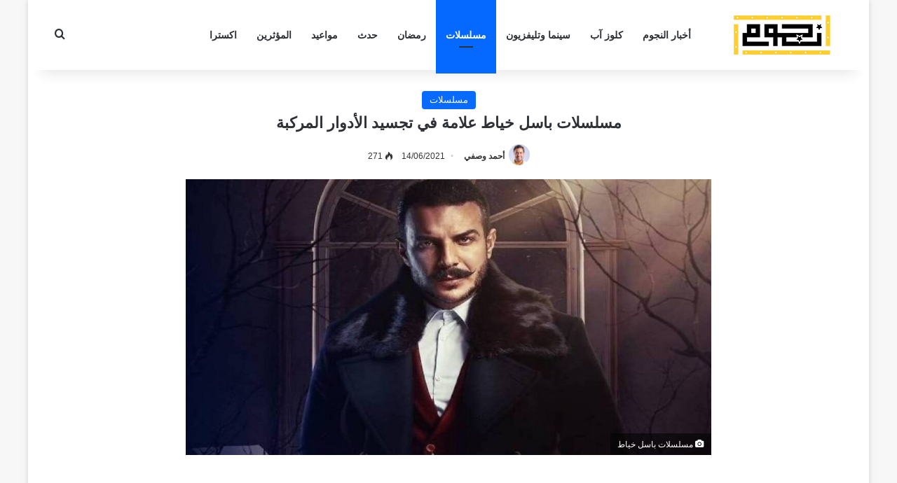

--- FILE ---
content_type: text/html; charset=UTF-8
request_url: https://nogoum.net/series/%D9%85%D8%B3%D9%84%D8%B3%D9%84%D8%A7%D8%AA-%D8%A8%D8%A7%D8%B3%D9%84-%D8%A7%D9%84%D8%AE%D9%8A%D8%A7%D8%B7/
body_size: 21674
content:
<!DOCTYPE html>
<html dir="rtl" lang="ar" class="" data-skin="light">
<head>
	<meta charset="UTF-8" />
	<link rel="profile" href="https://gmpg.org/xfn/11" />
	<meta name='robots' content='index, follow, max-image-preview:large, max-snippet:-1, max-video-preview:-1' />

	<!-- This site is optimized with the Yoast SEO plugin v26.7 - https://yoast.com/wordpress/plugins/seo/ -->
	<title>مسلسلات باسل خياط علامة في تجسيد الأدوار المركبة - نجوم</title>
	<meta name="description" content="قدم الفنان باسل خياط العديد من الأدوار المختلفة بسبب إتقانه العديد من اللهجات العربية لذلك تجد مسلسلات باسل الخياط صاحبة شعبيه جماهرية كبيرة بسبب تنوع" />
	<link rel="canonical" href="https://nogoum.net/series/مسلسلات-باسل-الخياط/" />
	<meta property="og:locale" content="ar_AR" />
	<meta property="og:type" content="article" />
	<meta property="og:title" content="مسلسلات باسل خياط علامة في تجسيد الأدوار المركبة - نجوم" />
	<meta property="og:description" content="قدم الفنان باسل خياط العديد من الأدوار المختلفة بسبب إتقانه العديد من اللهجات العربية لذلك تجد مسلسلات باسل الخياط صاحبة شعبيه جماهرية كبيرة بسبب تنوع" />
	<meta property="og:url" content="https://nogoum.net/series/مسلسلات-باسل-الخياط/" />
	<meta property="og:site_name" content="نجوم" />
	<meta property="article:publisher" content="https://www.facebook.com/nogoumnet" />
	<meta property="article:published_time" content="2021-06-14T09:09:08+00:00" />
	<meta property="og:image" content="https://nogoum.net/wp-content/uploads/2021/06/New-Project-20-min.jpg" />
	<meta property="og:image:width" content="1200" />
	<meta property="og:image:height" content="630" />
	<meta property="og:image:type" content="image/jpeg" />
	<meta name="author" content="أحمد وصفي" />
	<meta name="twitter:card" content="summary_large_image" />
	<meta name="twitter:label1" content="كُتب بواسطة" />
	<meta name="twitter:data1" content="أحمد وصفي" />
	<meta name="twitter:label2" content="وقت القراءة المُقدّر" />
	<meta name="twitter:data2" content="4 دقائق" />
	<script type="application/ld+json" class="yoast-schema-graph">{"@context":"https://schema.org","@graph":[{"@type":"Article","@id":"https://nogoum.net/series/%d9%85%d8%b3%d9%84%d8%b3%d9%84%d8%a7%d8%aa-%d8%a8%d8%a7%d8%b3%d9%84-%d8%a7%d9%84%d8%ae%d9%8a%d8%a7%d8%b7/#article","isPartOf":{"@id":"https://nogoum.net/series/%d9%85%d8%b3%d9%84%d8%b3%d9%84%d8%a7%d8%aa-%d8%a8%d8%a7%d8%b3%d9%84-%d8%a7%d9%84%d8%ae%d9%8a%d8%a7%d8%b7/"},"author":{"name":"أحمد وصفي","@id":"https://nogoum.net/#/schema/person/ac9eae9ec1b0f53388297e8b58a9fe6b"},"headline":"مسلسلات باسل خياط علامة في تجسيد الأدوار المركبة","datePublished":"2021-06-14T09:09:08+00:00","mainEntityOfPage":{"@id":"https://nogoum.net/series/%d9%85%d8%b3%d9%84%d8%b3%d9%84%d8%a7%d8%aa-%d8%a8%d8%a7%d8%b3%d9%84-%d8%a7%d9%84%d8%ae%d9%8a%d8%a7%d8%b7/"},"wordCount":3,"publisher":{"@id":"https://nogoum.net/#organization"},"image":{"@id":"https://nogoum.net/series/%d9%85%d8%b3%d9%84%d8%b3%d9%84%d8%a7%d8%aa-%d8%a8%d8%a7%d8%b3%d9%84-%d8%a7%d9%84%d8%ae%d9%8a%d8%a7%d8%b7/#primaryimage"},"thumbnailUrl":"https://nogoum.net/wp-content/uploads/2021/06/New-Project-20-min.jpg","articleSection":["مسلسلات"],"inLanguage":"ar"},{"@type":"WebPage","@id":"https://nogoum.net/series/%d9%85%d8%b3%d9%84%d8%b3%d9%84%d8%a7%d8%aa-%d8%a8%d8%a7%d8%b3%d9%84-%d8%a7%d9%84%d8%ae%d9%8a%d8%a7%d8%b7/","url":"https://nogoum.net/series/%d9%85%d8%b3%d9%84%d8%b3%d9%84%d8%a7%d8%aa-%d8%a8%d8%a7%d8%b3%d9%84-%d8%a7%d9%84%d8%ae%d9%8a%d8%a7%d8%b7/","name":"مسلسلات باسل خياط علامة في تجسيد الأدوار المركبة - نجوم","isPartOf":{"@id":"https://nogoum.net/#website"},"primaryImageOfPage":{"@id":"https://nogoum.net/series/%d9%85%d8%b3%d9%84%d8%b3%d9%84%d8%a7%d8%aa-%d8%a8%d8%a7%d8%b3%d9%84-%d8%a7%d9%84%d8%ae%d9%8a%d8%a7%d8%b7/#primaryimage"},"image":{"@id":"https://nogoum.net/series/%d9%85%d8%b3%d9%84%d8%b3%d9%84%d8%a7%d8%aa-%d8%a8%d8%a7%d8%b3%d9%84-%d8%a7%d9%84%d8%ae%d9%8a%d8%a7%d8%b7/#primaryimage"},"thumbnailUrl":"https://nogoum.net/wp-content/uploads/2021/06/New-Project-20-min.jpg","datePublished":"2021-06-14T09:09:08+00:00","description":"قدم الفنان باسل خياط العديد من الأدوار المختلفة بسبب إتقانه العديد من اللهجات العربية لذلك تجد مسلسلات باسل الخياط صاحبة شعبيه جماهرية كبيرة بسبب تنوع","breadcrumb":{"@id":"https://nogoum.net/series/%d9%85%d8%b3%d9%84%d8%b3%d9%84%d8%a7%d8%aa-%d8%a8%d8%a7%d8%b3%d9%84-%d8%a7%d9%84%d8%ae%d9%8a%d8%a7%d8%b7/#breadcrumb"},"inLanguage":"ar","potentialAction":[{"@type":"ReadAction","target":["https://nogoum.net/series/%d9%85%d8%b3%d9%84%d8%b3%d9%84%d8%a7%d8%aa-%d8%a8%d8%a7%d8%b3%d9%84-%d8%a7%d9%84%d8%ae%d9%8a%d8%a7%d8%b7/"]}]},{"@type":"ImageObject","inLanguage":"ar","@id":"https://nogoum.net/series/%d9%85%d8%b3%d9%84%d8%b3%d9%84%d8%a7%d8%aa-%d8%a8%d8%a7%d8%b3%d9%84-%d8%a7%d9%84%d8%ae%d9%8a%d8%a7%d8%b7/#primaryimage","url":"https://nogoum.net/wp-content/uploads/2021/06/New-Project-20-min.jpg","contentUrl":"https://nogoum.net/wp-content/uploads/2021/06/New-Project-20-min.jpg","width":1200,"height":630,"caption":"مسلسلات باسل خياط"},{"@type":"BreadcrumbList","@id":"https://nogoum.net/series/%d9%85%d8%b3%d9%84%d8%b3%d9%84%d8%a7%d8%aa-%d8%a8%d8%a7%d8%b3%d9%84-%d8%a7%d9%84%d8%ae%d9%8a%d8%a7%d8%b7/#breadcrumb","itemListElement":[{"@type":"ListItem","position":1,"name":"Home","item":"https://nogoum.net/"},{"@type":"ListItem","position":2,"name":"مسلسلات باسل خياط علامة في تجسيد الأدوار المركبة"}]},{"@type":"WebSite","@id":"https://nogoum.net/#website","url":"https://nogoum.net/","name":"نجوم","description":"أخبار نجوم الفن","publisher":{"@id":"https://nogoum.net/#organization"},"alternateName":"nogoum.net","potentialAction":[{"@type":"SearchAction","target":{"@type":"EntryPoint","urlTemplate":"https://nogoum.net/?s={search_term_string}"},"query-input":{"@type":"PropertyValueSpecification","valueRequired":true,"valueName":"search_term_string"}}],"inLanguage":"ar"},{"@type":"Organization","@id":"https://nogoum.net/#organization","name":"نجوم","alternateName":"نجوم نت","url":"https://nogoum.net/","logo":{"@type":"ImageObject","inLanguage":"ar","@id":"https://nogoum.net/#/schema/logo/image/","url":"https://nogoum.net/wp-content/uploads/2023/03/nogoum.png","contentUrl":"https://nogoum.net/wp-content/uploads/2023/03/nogoum.png","width":190,"height":60,"caption":"نجوم"},"image":{"@id":"https://nogoum.net/#/schema/logo/image/"},"sameAs":["https://www.facebook.com/nogoumnet","https://instagram.com/nogoumnet"]},{"@type":"Person","@id":"https://nogoum.net/#/schema/person/ac9eae9ec1b0f53388297e8b58a9fe6b","name":"أحمد وصفي","image":{"@type":"ImageObject","inLanguage":"ar","@id":"https://nogoum.net/#/schema/person/image/","url":"https://secure.gravatar.com/avatar/14f1a0c7fbecfa30a459ec854f1ffb58000866e0135dbe10b71a58e189069e38?s=96&d=mm&r=g","contentUrl":"https://secure.gravatar.com/avatar/14f1a0c7fbecfa30a459ec854f1ffb58000866e0135dbe10b71a58e189069e38?s=96&d=mm&r=g","caption":"أحمد وصفي"},"url":"https://nogoum.net/author/ahmedwasfie/"}]}</script>
	<!-- / Yoast SEO plugin. -->


<link rel="alternate" type="application/rss+xml" title="نجوم &laquo; الخلاصة" href="https://nogoum.net/feed/" />
<link rel="alternate" type="application/rss+xml" title="نجوم &laquo; خلاصة التعليقات" href="https://nogoum.net/comments/feed/" />

		<style type="text/css">
			:root{				
			--tie-preset-gradient-1: linear-gradient(135deg, rgba(6, 147, 227, 1) 0%, rgb(155, 81, 224) 100%);
			--tie-preset-gradient-2: linear-gradient(135deg, rgb(122, 220, 180) 0%, rgb(0, 208, 130) 100%);
			--tie-preset-gradient-3: linear-gradient(135deg, rgba(252, 185, 0, 1) 0%, rgba(255, 105, 0, 1) 100%);
			--tie-preset-gradient-4: linear-gradient(135deg, rgba(255, 105, 0, 1) 0%, rgb(207, 46, 46) 100%);
			--tie-preset-gradient-5: linear-gradient(135deg, rgb(238, 238, 238) 0%, rgb(169, 184, 195) 100%);
			--tie-preset-gradient-6: linear-gradient(135deg, rgb(74, 234, 220) 0%, rgb(151, 120, 209) 20%, rgb(207, 42, 186) 40%, rgb(238, 44, 130) 60%, rgb(251, 105, 98) 80%, rgb(254, 248, 76) 100%);
			--tie-preset-gradient-7: linear-gradient(135deg, rgb(255, 206, 236) 0%, rgb(152, 150, 240) 100%);
			--tie-preset-gradient-8: linear-gradient(135deg, rgb(254, 205, 165) 0%, rgb(254, 45, 45) 50%, rgb(107, 0, 62) 100%);
			--tie-preset-gradient-9: linear-gradient(135deg, rgb(255, 203, 112) 0%, rgb(199, 81, 192) 50%, rgb(65, 88, 208) 100%);
			--tie-preset-gradient-10: linear-gradient(135deg, rgb(255, 245, 203) 0%, rgb(182, 227, 212) 50%, rgb(51, 167, 181) 100%);
			--tie-preset-gradient-11: linear-gradient(135deg, rgb(202, 248, 128) 0%, rgb(113, 206, 126) 100%);
			--tie-preset-gradient-12: linear-gradient(135deg, rgb(2, 3, 129) 0%, rgb(40, 116, 252) 100%);
			--tie-preset-gradient-13: linear-gradient(135deg, #4D34FA, #ad34fa);
			--tie-preset-gradient-14: linear-gradient(135deg, #0057FF, #31B5FF);
			--tie-preset-gradient-15: linear-gradient(135deg, #FF007A, #FF81BD);
			--tie-preset-gradient-16: linear-gradient(135deg, #14111E, #4B4462);
			--tie-preset-gradient-17: linear-gradient(135deg, #F32758, #FFC581);

			
					--main-nav-background: #FFFFFF;
					--main-nav-secondry-background: rgba(0,0,0,0.03);
					--main-nav-primary-color: #0088ff;
					--main-nav-contrast-primary-color: #FFFFFF;
					--main-nav-text-color: #2c2f34;
					--main-nav-secondry-text-color: rgba(0,0,0,0.5);
					--main-nav-main-border-color: rgba(0,0,0,0.1);
					--main-nav-secondry-border-color: rgba(0,0,0,0.08);
				
			}
		</style>
	<link rel="alternate" title="oEmbed (JSON)" type="application/json+oembed" href="https://nogoum.net/wp-json/oembed/1.0/embed?url=https%3A%2F%2Fnogoum.net%2Fseries%2F%25d9%2585%25d8%25b3%25d9%2584%25d8%25b3%25d9%2584%25d8%25a7%25d8%25aa-%25d8%25a8%25d8%25a7%25d8%25b3%25d9%2584-%25d8%25a7%25d9%2584%25d8%25ae%25d9%258a%25d8%25a7%25d8%25b7%2F" />
<link rel="alternate" title="oEmbed (XML)" type="text/xml+oembed" href="https://nogoum.net/wp-json/oembed/1.0/embed?url=https%3A%2F%2Fnogoum.net%2Fseries%2F%25d9%2585%25d8%25b3%25d9%2584%25d8%25b3%25d9%2584%25d8%25a7%25d8%25aa-%25d8%25a8%25d8%25a7%25d8%25b3%25d9%2584-%25d8%25a7%25d9%2584%25d8%25ae%25d9%258a%25d8%25a7%25d8%25b7%2F&#038;format=xml" />
<meta name="viewport" content="width=device-width, initial-scale=1.0" /><style id='wp-img-auto-sizes-contain-inline-css' type='text/css'>
img:is([sizes=auto i],[sizes^="auto," i]){contain-intrinsic-size:3000px 1500px}
/*# sourceURL=wp-img-auto-sizes-contain-inline-css */
</style>
<style id='wp-emoji-styles-inline-css' type='text/css'>

	img.wp-smiley, img.emoji {
		display: inline !important;
		border: none !important;
		box-shadow: none !important;
		height: 1em !important;
		width: 1em !important;
		margin: 0 0.07em !important;
		vertical-align: -0.1em !important;
		background: none !important;
		padding: 0 !important;
	}
/*# sourceURL=wp-emoji-styles-inline-css */
</style>
<style id='wp-block-library-inline-css' type='text/css'>
:root{--wp-block-synced-color:#7a00df;--wp-block-synced-color--rgb:122,0,223;--wp-bound-block-color:var(--wp-block-synced-color);--wp-editor-canvas-background:#ddd;--wp-admin-theme-color:#007cba;--wp-admin-theme-color--rgb:0,124,186;--wp-admin-theme-color-darker-10:#006ba1;--wp-admin-theme-color-darker-10--rgb:0,107,160.5;--wp-admin-theme-color-darker-20:#005a87;--wp-admin-theme-color-darker-20--rgb:0,90,135;--wp-admin-border-width-focus:2px}@media (min-resolution:192dpi){:root{--wp-admin-border-width-focus:1.5px}}.wp-element-button{cursor:pointer}:root .has-very-light-gray-background-color{background-color:#eee}:root .has-very-dark-gray-background-color{background-color:#313131}:root .has-very-light-gray-color{color:#eee}:root .has-very-dark-gray-color{color:#313131}:root .has-vivid-green-cyan-to-vivid-cyan-blue-gradient-background{background:linear-gradient(135deg,#00d084,#0693e3)}:root .has-purple-crush-gradient-background{background:linear-gradient(135deg,#34e2e4,#4721fb 50%,#ab1dfe)}:root .has-hazy-dawn-gradient-background{background:linear-gradient(135deg,#faaca8,#dad0ec)}:root .has-subdued-olive-gradient-background{background:linear-gradient(135deg,#fafae1,#67a671)}:root .has-atomic-cream-gradient-background{background:linear-gradient(135deg,#fdd79a,#004a59)}:root .has-nightshade-gradient-background{background:linear-gradient(135deg,#330968,#31cdcf)}:root .has-midnight-gradient-background{background:linear-gradient(135deg,#020381,#2874fc)}:root{--wp--preset--font-size--normal:16px;--wp--preset--font-size--huge:42px}.has-regular-font-size{font-size:1em}.has-larger-font-size{font-size:2.625em}.has-normal-font-size{font-size:var(--wp--preset--font-size--normal)}.has-huge-font-size{font-size:var(--wp--preset--font-size--huge)}.has-text-align-center{text-align:center}.has-text-align-left{text-align:left}.has-text-align-right{text-align:right}.has-fit-text{white-space:nowrap!important}#end-resizable-editor-section{display:none}.aligncenter{clear:both}.items-justified-left{justify-content:flex-start}.items-justified-center{justify-content:center}.items-justified-right{justify-content:flex-end}.items-justified-space-between{justify-content:space-between}.screen-reader-text{border:0;clip-path:inset(50%);height:1px;margin:-1px;overflow:hidden;padding:0;position:absolute;width:1px;word-wrap:normal!important}.screen-reader-text:focus{background-color:#ddd;clip-path:none;color:#444;display:block;font-size:1em;height:auto;left:5px;line-height:normal;padding:15px 23px 14px;text-decoration:none;top:5px;width:auto;z-index:100000}html :where(.has-border-color){border-style:solid}html :where([style*=border-top-color]){border-top-style:solid}html :where([style*=border-right-color]){border-right-style:solid}html :where([style*=border-bottom-color]){border-bottom-style:solid}html :where([style*=border-left-color]){border-left-style:solid}html :where([style*=border-width]){border-style:solid}html :where([style*=border-top-width]){border-top-style:solid}html :where([style*=border-right-width]){border-right-style:solid}html :where([style*=border-bottom-width]){border-bottom-style:solid}html :where([style*=border-left-width]){border-left-style:solid}html :where(img[class*=wp-image-]){height:auto;max-width:100%}:where(figure){margin:0 0 1em}html :where(.is-position-sticky){--wp-admin--admin-bar--position-offset:var(--wp-admin--admin-bar--height,0px)}@media screen and (max-width:600px){html :where(.is-position-sticky){--wp-admin--admin-bar--position-offset:0px}}

/*# sourceURL=wp-block-library-inline-css */
</style><style id='global-styles-inline-css' type='text/css'>
:root{--wp--preset--aspect-ratio--square: 1;--wp--preset--aspect-ratio--4-3: 4/3;--wp--preset--aspect-ratio--3-4: 3/4;--wp--preset--aspect-ratio--3-2: 3/2;--wp--preset--aspect-ratio--2-3: 2/3;--wp--preset--aspect-ratio--16-9: 16/9;--wp--preset--aspect-ratio--9-16: 9/16;--wp--preset--color--black: #000000;--wp--preset--color--cyan-bluish-gray: #abb8c3;--wp--preset--color--white: #ffffff;--wp--preset--color--pale-pink: #f78da7;--wp--preset--color--vivid-red: #cf2e2e;--wp--preset--color--luminous-vivid-orange: #ff6900;--wp--preset--color--luminous-vivid-amber: #fcb900;--wp--preset--color--light-green-cyan: #7bdcb5;--wp--preset--color--vivid-green-cyan: #00d084;--wp--preset--color--pale-cyan-blue: #8ed1fc;--wp--preset--color--vivid-cyan-blue: #0693e3;--wp--preset--color--vivid-purple: #9b51e0;--wp--preset--color--global-color: #0088ff;--wp--preset--gradient--vivid-cyan-blue-to-vivid-purple: linear-gradient(135deg,rgb(6,147,227) 0%,rgb(155,81,224) 100%);--wp--preset--gradient--light-green-cyan-to-vivid-green-cyan: linear-gradient(135deg,rgb(122,220,180) 0%,rgb(0,208,130) 100%);--wp--preset--gradient--luminous-vivid-amber-to-luminous-vivid-orange: linear-gradient(135deg,rgb(252,185,0) 0%,rgb(255,105,0) 100%);--wp--preset--gradient--luminous-vivid-orange-to-vivid-red: linear-gradient(135deg,rgb(255,105,0) 0%,rgb(207,46,46) 100%);--wp--preset--gradient--very-light-gray-to-cyan-bluish-gray: linear-gradient(135deg,rgb(238,238,238) 0%,rgb(169,184,195) 100%);--wp--preset--gradient--cool-to-warm-spectrum: linear-gradient(135deg,rgb(74,234,220) 0%,rgb(151,120,209) 20%,rgb(207,42,186) 40%,rgb(238,44,130) 60%,rgb(251,105,98) 80%,rgb(254,248,76) 100%);--wp--preset--gradient--blush-light-purple: linear-gradient(135deg,rgb(255,206,236) 0%,rgb(152,150,240) 100%);--wp--preset--gradient--blush-bordeaux: linear-gradient(135deg,rgb(254,205,165) 0%,rgb(254,45,45) 50%,rgb(107,0,62) 100%);--wp--preset--gradient--luminous-dusk: linear-gradient(135deg,rgb(255,203,112) 0%,rgb(199,81,192) 50%,rgb(65,88,208) 100%);--wp--preset--gradient--pale-ocean: linear-gradient(135deg,rgb(255,245,203) 0%,rgb(182,227,212) 50%,rgb(51,167,181) 100%);--wp--preset--gradient--electric-grass: linear-gradient(135deg,rgb(202,248,128) 0%,rgb(113,206,126) 100%);--wp--preset--gradient--midnight: linear-gradient(135deg,rgb(2,3,129) 0%,rgb(40,116,252) 100%);--wp--preset--font-size--small: 13px;--wp--preset--font-size--medium: 20px;--wp--preset--font-size--large: 36px;--wp--preset--font-size--x-large: 42px;--wp--preset--spacing--20: 0.44rem;--wp--preset--spacing--30: 0.67rem;--wp--preset--spacing--40: 1rem;--wp--preset--spacing--50: 1.5rem;--wp--preset--spacing--60: 2.25rem;--wp--preset--spacing--70: 3.38rem;--wp--preset--spacing--80: 5.06rem;--wp--preset--shadow--natural: 6px 6px 9px rgba(0, 0, 0, 0.2);--wp--preset--shadow--deep: 12px 12px 50px rgba(0, 0, 0, 0.4);--wp--preset--shadow--sharp: 6px 6px 0px rgba(0, 0, 0, 0.2);--wp--preset--shadow--outlined: 6px 6px 0px -3px rgb(255, 255, 255), 6px 6px rgb(0, 0, 0);--wp--preset--shadow--crisp: 6px 6px 0px rgb(0, 0, 0);}:where(.is-layout-flex){gap: 0.5em;}:where(.is-layout-grid){gap: 0.5em;}body .is-layout-flex{display: flex;}.is-layout-flex{flex-wrap: wrap;align-items: center;}.is-layout-flex > :is(*, div){margin: 0;}body .is-layout-grid{display: grid;}.is-layout-grid > :is(*, div){margin: 0;}:where(.wp-block-columns.is-layout-flex){gap: 2em;}:where(.wp-block-columns.is-layout-grid){gap: 2em;}:where(.wp-block-post-template.is-layout-flex){gap: 1.25em;}:where(.wp-block-post-template.is-layout-grid){gap: 1.25em;}.has-black-color{color: var(--wp--preset--color--black) !important;}.has-cyan-bluish-gray-color{color: var(--wp--preset--color--cyan-bluish-gray) !important;}.has-white-color{color: var(--wp--preset--color--white) !important;}.has-pale-pink-color{color: var(--wp--preset--color--pale-pink) !important;}.has-vivid-red-color{color: var(--wp--preset--color--vivid-red) !important;}.has-luminous-vivid-orange-color{color: var(--wp--preset--color--luminous-vivid-orange) !important;}.has-luminous-vivid-amber-color{color: var(--wp--preset--color--luminous-vivid-amber) !important;}.has-light-green-cyan-color{color: var(--wp--preset--color--light-green-cyan) !important;}.has-vivid-green-cyan-color{color: var(--wp--preset--color--vivid-green-cyan) !important;}.has-pale-cyan-blue-color{color: var(--wp--preset--color--pale-cyan-blue) !important;}.has-vivid-cyan-blue-color{color: var(--wp--preset--color--vivid-cyan-blue) !important;}.has-vivid-purple-color{color: var(--wp--preset--color--vivid-purple) !important;}.has-black-background-color{background-color: var(--wp--preset--color--black) !important;}.has-cyan-bluish-gray-background-color{background-color: var(--wp--preset--color--cyan-bluish-gray) !important;}.has-white-background-color{background-color: var(--wp--preset--color--white) !important;}.has-pale-pink-background-color{background-color: var(--wp--preset--color--pale-pink) !important;}.has-vivid-red-background-color{background-color: var(--wp--preset--color--vivid-red) !important;}.has-luminous-vivid-orange-background-color{background-color: var(--wp--preset--color--luminous-vivid-orange) !important;}.has-luminous-vivid-amber-background-color{background-color: var(--wp--preset--color--luminous-vivid-amber) !important;}.has-light-green-cyan-background-color{background-color: var(--wp--preset--color--light-green-cyan) !important;}.has-vivid-green-cyan-background-color{background-color: var(--wp--preset--color--vivid-green-cyan) !important;}.has-pale-cyan-blue-background-color{background-color: var(--wp--preset--color--pale-cyan-blue) !important;}.has-vivid-cyan-blue-background-color{background-color: var(--wp--preset--color--vivid-cyan-blue) !important;}.has-vivid-purple-background-color{background-color: var(--wp--preset--color--vivid-purple) !important;}.has-black-border-color{border-color: var(--wp--preset--color--black) !important;}.has-cyan-bluish-gray-border-color{border-color: var(--wp--preset--color--cyan-bluish-gray) !important;}.has-white-border-color{border-color: var(--wp--preset--color--white) !important;}.has-pale-pink-border-color{border-color: var(--wp--preset--color--pale-pink) !important;}.has-vivid-red-border-color{border-color: var(--wp--preset--color--vivid-red) !important;}.has-luminous-vivid-orange-border-color{border-color: var(--wp--preset--color--luminous-vivid-orange) !important;}.has-luminous-vivid-amber-border-color{border-color: var(--wp--preset--color--luminous-vivid-amber) !important;}.has-light-green-cyan-border-color{border-color: var(--wp--preset--color--light-green-cyan) !important;}.has-vivid-green-cyan-border-color{border-color: var(--wp--preset--color--vivid-green-cyan) !important;}.has-pale-cyan-blue-border-color{border-color: var(--wp--preset--color--pale-cyan-blue) !important;}.has-vivid-cyan-blue-border-color{border-color: var(--wp--preset--color--vivid-cyan-blue) !important;}.has-vivid-purple-border-color{border-color: var(--wp--preset--color--vivid-purple) !important;}.has-vivid-cyan-blue-to-vivid-purple-gradient-background{background: var(--wp--preset--gradient--vivid-cyan-blue-to-vivid-purple) !important;}.has-light-green-cyan-to-vivid-green-cyan-gradient-background{background: var(--wp--preset--gradient--light-green-cyan-to-vivid-green-cyan) !important;}.has-luminous-vivid-amber-to-luminous-vivid-orange-gradient-background{background: var(--wp--preset--gradient--luminous-vivid-amber-to-luminous-vivid-orange) !important;}.has-luminous-vivid-orange-to-vivid-red-gradient-background{background: var(--wp--preset--gradient--luminous-vivid-orange-to-vivid-red) !important;}.has-very-light-gray-to-cyan-bluish-gray-gradient-background{background: var(--wp--preset--gradient--very-light-gray-to-cyan-bluish-gray) !important;}.has-cool-to-warm-spectrum-gradient-background{background: var(--wp--preset--gradient--cool-to-warm-spectrum) !important;}.has-blush-light-purple-gradient-background{background: var(--wp--preset--gradient--blush-light-purple) !important;}.has-blush-bordeaux-gradient-background{background: var(--wp--preset--gradient--blush-bordeaux) !important;}.has-luminous-dusk-gradient-background{background: var(--wp--preset--gradient--luminous-dusk) !important;}.has-pale-ocean-gradient-background{background: var(--wp--preset--gradient--pale-ocean) !important;}.has-electric-grass-gradient-background{background: var(--wp--preset--gradient--electric-grass) !important;}.has-midnight-gradient-background{background: var(--wp--preset--gradient--midnight) !important;}.has-small-font-size{font-size: var(--wp--preset--font-size--small) !important;}.has-medium-font-size{font-size: var(--wp--preset--font-size--medium) !important;}.has-large-font-size{font-size: var(--wp--preset--font-size--large) !important;}.has-x-large-font-size{font-size: var(--wp--preset--font-size--x-large) !important;}
/*# sourceURL=global-styles-inline-css */
</style>

<style id='classic-theme-styles-inline-css' type='text/css'>
/*! This file is auto-generated */
.wp-block-button__link{color:#fff;background-color:#32373c;border-radius:9999px;box-shadow:none;text-decoration:none;padding:calc(.667em + 2px) calc(1.333em + 2px);font-size:1.125em}.wp-block-file__button{background:#32373c;color:#fff;text-decoration:none}
/*# sourceURL=/wp-includes/css/classic-themes.min.css */
</style>
<link rel='stylesheet' id='tie-css-base-css' href='https://nogoum.net/wp-content/themes/jannah/assets/css/base.min.css?ver=7.6.0' type='text/css' media='all' />
<link rel='stylesheet' id='tie-css-styles-css' href='https://nogoum.net/wp-content/themes/jannah/assets/css/style.min.css?ver=7.6.0' type='text/css' media='all' />
<link rel='stylesheet' id='tie-css-widgets-css' href='https://nogoum.net/wp-content/themes/jannah/assets/css/widgets.min.css?ver=7.6.0' type='text/css' media='all' />
<link rel='stylesheet' id='tie-css-helpers-css' href='https://nogoum.net/wp-content/themes/jannah/assets/css/helpers.min.css?ver=7.6.0' type='text/css' media='all' />
<link rel='stylesheet' id='tie-fontawesome5-css' href='https://nogoum.net/wp-content/themes/jannah/assets/css/fontawesome.css?ver=7.6.0' type='text/css' media='all' />
<link rel='stylesheet' id='tie-css-ilightbox-css' href='https://nogoum.net/wp-content/themes/jannah/assets/ilightbox/dark-skin/skin.css?ver=7.6.0' type='text/css' media='all' />
<link rel='stylesheet' id='tie-css-single-css' href='https://nogoum.net/wp-content/themes/jannah/assets/css/single.min.css?ver=7.6.0' type='text/css' media='all' />
<link rel='stylesheet' id='tie-css-print-css' href='https://nogoum.net/wp-content/themes/jannah/assets/css/print.css?ver=7.6.0' type='text/css' media='print' />
<style id='tie-css-print-inline-css' type='text/css'>
#main-nav .main-menu > ul > li > a{font-size: 14px;font-weight: 700;}.entry-header h1.entry-title{font-size: 22px;}#the-post .entry-content,#the-post .entry-content p{font-size: 16px;line-height: 1.75;}#header-notification-bar{background: var( --tie-preset-gradient-13 );}#header-notification-bar{--tie-buttons-color: #FFFFFF;--tie-buttons-border-color: #FFFFFF;--tie-buttons-hover-color: #e1e1e1;--tie-buttons-hover-text: #000000;}#header-notification-bar{--tie-buttons-text: #000000;}@media (min-width: 1200px){.container{width: auto;}}.boxed-layout #tie-wrapper,.boxed-layout .fixed-nav{max-width: 1200px;}@media (min-width: 1170px){.container,.wide-next-prev-slider-wrapper .slider-main-container{max-width: 1170px;}}@media (max-width: 991px){#theme-header.has-normal-width-logo #logo img {width:140px !important;max-width:100% !important;height: auto !important;max-height: 200px !important;}}
/*# sourceURL=tie-css-print-inline-css */
</style>
<script type="text/javascript" src="https://nogoum.net/wp-includes/js/jquery/jquery.min.js?ver=3.7.1" id="jquery-core-js"></script>
<script type="text/javascript" src="https://nogoum.net/wp-includes/js/jquery/jquery-migrate.min.js?ver=3.4.1" id="jquery-migrate-js"></script>
<link rel="https://api.w.org/" href="https://nogoum.net/wp-json/" /><link rel="alternate" title="JSON" type="application/json" href="https://nogoum.net/wp-json/wp/v2/posts/3757" /><link rel="EditURI" type="application/rsd+xml" title="RSD" href="https://nogoum.net/xmlrpc.php?rsd" />
<link rel="stylesheet" href="https://nogoum.net/wp-content/themes/jannah/rtl.css" type="text/css" media="screen" /><meta name="generator" content="WordPress 6.9" />
<link rel='shortlink' href='https://nogoum.net/?p=3757' />
<meta http-equiv="X-UA-Compatible" content="IE=edge"><!-- Google Tag Manager -->
<script async>(function(w,d,s,l,i){w[l]=w[l]||[];w[l].push({'gtm.start':
new Date().getTime(),event:'gtm.js'});var f=d.getElementsByTagName(s)[0],
j=d.createElement(s),dl=l!='dataLayer'?'&l='+l:'';j.async=true;j.src=
'https://www.googletagmanager.com/gtm.js?id='+i+dl;f.parentNode.insertBefore(j,f);
})(window,document,'script','dataLayer','GTM-N9ZFQC8');</script>
<!-- End Google Tag Manager -->

<!-- Schema & Structured Data For WP v1.54 - -->
<script type="application/ld+json" class="saswp-schema-markup-output">
[{"@context":"https:\/\/schema.org\/","@graph":[{"@context":"https:\/\/schema.org\/","@type":"SiteNavigationElement","@id":"https:\/\/nogoum.net\/#%d8%a3%d8%ae%d8%a8%d8%a7%d8%b1-%d8%a7%d9%84%d9%86%d8%ac%d9%88%d9%85","name":"\u0623\u062e\u0628\u0627\u0631 \u0627\u0644\u0646\u062c\u0648\u0645","url":"https:\/\/nogoum.net\/news\/"},{"@context":"https:\/\/schema.org\/","@type":"SiteNavigationElement","@id":"https:\/\/nogoum.net\/#%d9%83%d9%84%d9%88%d8%b2-%d8%a2%d8%a8","name":"\u0643\u0644\u0648\u0632 \u0622\u0628","url":"https:\/\/nogoum.net\/close-up\/"},{"@context":"https:\/\/schema.org\/","@type":"SiteNavigationElement","@id":"https:\/\/nogoum.net\/#%d8%b3%d9%8a%d9%86%d9%85%d8%a7-%d9%88%d8%aa%d9%84%d9%8a%d9%81%d8%b2%d9%8a%d9%88%d9%86","name":"\u0633\u064a\u0646\u0645\u0627 \u0648\u062a\u0644\u064a\u0641\u0632\u064a\u0648\u0646","url":"https:\/\/nogoum.net\/cinema-tv\/"},{"@context":"https:\/\/schema.org\/","@type":"SiteNavigationElement","@id":"https:\/\/nogoum.net\/#%d9%85%d8%b3%d9%84%d8%b3%d9%84%d8%a7%d8%aa","name":"\u0645\u0633\u0644\u0633\u0644\u0627\u062a","url":"https:\/\/nogoum.net\/series\/"},{"@context":"https:\/\/schema.org\/","@type":"SiteNavigationElement","@id":"https:\/\/nogoum.net\/#%d8%b1%d9%85%d8%b6%d8%a7%d9%86","name":"\u0631\u0645\u0636\u0627\u0646","url":"https:\/\/nogoum.net\/ramadan\/"},{"@context":"https:\/\/schema.org\/","@type":"SiteNavigationElement","@id":"https:\/\/nogoum.net\/#%d8%ad%d8%af%d8%ab","name":"\u062d\u062f\u062b","url":"https:\/\/nogoum.net\/event\/"},{"@context":"https:\/\/schema.org\/","@type":"SiteNavigationElement","@id":"https:\/\/nogoum.net\/#%d9%85%d9%88%d8%a7%d8%b9%d9%8a%d8%af","name":"\u0645\u0648\u0627\u0639\u064a\u062f","url":"https:\/\/nogoum.net\/schedule\/"},{"@context":"https:\/\/schema.org\/","@type":"SiteNavigationElement","@id":"https:\/\/nogoum.net\/#%d8%a7%d9%84%d9%85%d8%a4%d8%ab%d8%b1%d9%8a%d9%86","name":"\u0627\u0644\u0645\u0624\u062b\u0631\u064a\u0646","url":"https:\/\/nogoum.net\/influencers\/"},{"@context":"https:\/\/schema.org\/","@type":"SiteNavigationElement","@id":"https:\/\/nogoum.net\/#%d8%a7%d9%83%d8%b3%d8%aa%d8%b1%d8%a7","name":"\u0627\u0643\u0633\u062a\u0631\u0627","url":"https:\/\/nogoum.net\/extra\/"}]},

{"@context":"https:\/\/schema.org\/","@type":"NewsArticle","@id":"https:\/\/nogoum.net\/series\/%d9%85%d8%b3%d9%84%d8%b3%d9%84%d8%a7%d8%aa-%d8%a8%d8%a7%d8%b3%d9%84-%d8%a7%d9%84%d8%ae%d9%8a%d8%a7%d8%b7\/#newsarticle","url":"https:\/\/nogoum.net\/series\/%d9%85%d8%b3%d9%84%d8%b3%d9%84%d8%a7%d8%aa-%d8%a8%d8%a7%d8%b3%d9%84-%d8%a7%d9%84%d8%ae%d9%8a%d8%a7%d8%b7\/","headline":"\u0645\u0633\u0644\u0633\u0644\u0627\u062a \u0628\u0627\u0633\u0644 \u062e\u064a\u0627\u0637 \u0639\u0644\u0627\u0645\u0629 \u0641\u064a \u062a\u062c\u0633\u064a\u062f \u0627\u0644\u0623\u062f\u0648\u0627\u0631 \u0627\u0644\u0645\u0631\u0643\u0628\u0629","mainEntityOfPage":"https:\/\/nogoum.net\/series\/%d9%85%d8%b3%d9%84%d8%b3%d9%84%d8%a7%d8%aa-%d8%a8%d8%a7%d8%b3%d9%84-%d8%a7%d9%84%d8%ae%d9%8a%d8%a7%d8%b7\/","datePublished":"2021-06-14T09:09:08+00:00","dateModified":"2021-06-14T09:09:08+00:00","description":"\u0642\u062f\u0645 \u0627\u0644\u0641\u0646\u0627\u0646 \u0628\u0627\u0633\u0644 \u062e\u064a\u0627\u0637 \u0627\u0644\u0639\u062f\u064a\u062f \u0645\u0646 \u0627\u0644\u0623\u062f\u0648\u0627\u0631 \u0627\u0644\u0645\u062e\u062a\u0644\u0641\u0629 \u0628\u0633\u0628\u0628 \u0625\u062a\u0642\u0627\u0646\u0647 \u0627\u0644\u0639\u062f\u064a\u062f \u0645\u0646 \u0627\u0644\u0644\u0647\u062c\u0627\u062a \u0627\u0644\u0639\u0631\u0628\u064a\u0629 \u0644\u0630\u0644\u0643 \u062a\u062c\u062f \u0645\u0633\u0644\u0633\u0644\u0627\u062a \u0628\u0627\u0633\u0644 \u0627\u0644\u062e\u064a\u0627\u0637 \u0635\u0627\u062d\u0628\u0629 \u0634\u0639\u0628\u064a\u0647 \u062c\u0645\u0627\u0647\u0631\u064a\u0629 \u0643\u0628\u064a\u0631\u0629 \u0628\u0633\u0628\u0628 \u062a\u0646\u0648\u0639 \u0623\u062f\u0648\u0627\u0631\u0647 \u0648 \u0627\u062f\u0627\u0626\u0647 \u0627\u0644\u0645\u0645\u064a\u0632. \u0641\u062a\u062c\u062f \u0627\u0644\u0641\u0646\u0627\u0646 \u0628\u0627\u0633\u0644 \u062e\u064a\u0627\u0637 \u064a\u062a\u0642\u0645\u0635 \u0634\u062e\u0635\u064a\u0627\u062a\u0647 \u0628\u0628\u0631\u0627\u0639\u0629 \u0643\u0628\u064a\u0631\u0629 \u0648 \u064a\u0634\u0643\u0644 \u0643\u0644 \u0634\u062e\u0635\u064a\u0629 \u0639\u0644\u064a \u064a\u062f\u064a\u0647 \u0643\u0623\u0646\u0647\u0627 \u0642\u0637\u0639\u0629 \u0645\u0646 \u0627\u0644\u0635\u0644\u0635\u0627\u0644 \u0644\u0646 \u062a\u062c\u062f \u0644\u0647\u0627 \u0645\u062b\u064a\u0644 \u0623\u062e\u0631 \u062d\u062a\u064a \u0644\u0648 \u0634\u0627\u0647\u062f\u062a","articleSection":"\u0645\u0633\u0644\u0633\u0644\u0627\u062a","articleBody":"\u0642\u062f\u0645 \u0627\u0644\u0641\u0646\u0627\u0646 \u0628\u0627\u0633\u0644 \u062e\u064a\u0627\u0637 \u0627\u0644\u0639\u062f\u064a\u062f \u0645\u0646 \u0627\u0644\u0623\u062f\u0648\u0627\u0631 \u0627\u0644\u0645\u062e\u062a\u0644\u0641\u0629 \u0628\u0633\u0628\u0628 \u0625\u062a\u0642\u0627\u0646\u0647 \u0627\u0644\u0639\u062f\u064a\u062f \u0645\u0646 \u0627\u0644\u0644\u0647\u062c\u0627\u062a \u0627\u0644\u0639\u0631\u0628\u064a\u0629 \u0644\u0630\u0644\u0643 \u062a\u062c\u062f \u0645\u0633\u0644\u0633\u0644\u0627\u062a \u0628\u0627\u0633\u0644 \u0627\u0644\u062e\u064a\u0627\u0637 \u0635\u0627\u062d\u0628\u0629 \u0634\u0639\u0628\u064a\u0647 \u062c\u0645\u0627\u0647\u0631\u064a\u0629 \u0643\u0628\u064a\u0631\u0629 \u0628\u0633\u0628\u0628 \u062a\u0646\u0648\u0639 \u0623\u062f\u0648\u0627\u0631\u0647 \u0648 \u0627\u062f\u0627\u0626\u0647 \u0627\u0644\u0645\u0645\u064a\u0632.  \u0641\u062a\u062c\u062f \u0627\u0644\u0641\u0646\u0627\u0646 \u0628\u0627\u0633\u0644 \u062e\u064a\u0627\u0637 \u064a\u062a\u0642\u0645\u0635 \u0634\u062e\u0635\u064a\u0627\u062a\u0647 \u0628\u0628\u0631\u0627\u0639\u0629 \u0643\u0628\u064a\u0631\u0629 \u0648 \u064a\u0634\u0643\u0644 \u0643\u0644 \u0634\u062e\u0635\u064a\u0629 \u0639\u0644\u064a \u064a\u062f\u064a\u0647 \u0643\u0623\u0646\u0647\u0627 \u0642\u0637\u0639\u0629 \u0645\u0646 \u0627\u0644\u0635\u0644\u0635\u0627\u0644 \u0644\u0646 \u062a\u062c\u062f \u0644\u0647\u0627 \u0645\u062b\u064a\u0644 \u0623\u062e\u0631 \u062d\u062a\u064a \u0644\u0648 \u0634\u0627\u0647\u062f\u062a \u0646\u0641\u0633\u0627\u0644\u0634\u062e\u0635\u064a\u0629 \u0628\u0623\u062f\u0627\u0621 \u0645\u0645\u062b\u0644 \u0623\u062e\u0631.  \u0627\u0644\u0641\u0646\u0627\u0646 \u0628\u0627\u0633\u0644 \u062e\u064a\u0627\u0637 \u064a\u0639\u062a\u0628\u0631 \u0645\u0646 \u0627\u0644\u0641\u0646\u0627\u0646\u064a\u0646 \u0627\u0644\u0623\u0643\u062b\u0631 \u0639\u0645\u0644\u0627 \u0641\u064a \u0635\u0645\u062a \u0641\u0644\u0646 \u062a\u062c\u062f\u0647 \u0641\u064a \u0627\u0644\u0643\u062b\u064a\u0631\u0645\u0646 \u0627\u0644\u062d\u0641\u0644\u0627\u062a \u0623\u0648 \u0627\u0644\u0638\u0647\u0648\u0631 \u0627\u0644\u062f\u0627\u0626\u0645 \u0639\u0644\u064a \u0634\u0627\u0634\u0627\u062a \u0627\u0644\u062a\u0644\u064a\u0641\u0632\u064a\u0648\u0646 \u0648 \u0647\u0648 \u0645\u062b\u0642\u0641 \u0648\u0644\u0647 \u0631\u0624\u064a\u0627 \u0648\u0648\u0639\u064a \u0641\u0646\u064a . \u0646\u0628\u0630\u0629 \u0639\u0646 \u0646\u0634\u0623\u0629 \u0627\u0644\u0641\u0646\u0627\u0646 \u0628\u0627\u0633\u0644 \u062e\u064a\u0627\u0637 \u0648\u0644\u062f \u0627\u0644\u0641\u0646\u0627\u0646 \u0628\u0627\u0633\u0644 \u062e\u064a\u0627\u0637 \u0641\u064a 29 \u0623\u063a\u0633\u0637\u0633 \u0639\u0627\u0645 1977 \u0641\u064a \u0633\u0648\u0631\u064a\u0627 \u0648\u0643\u0627\u0646 \u064a\u062d\u0628 \u0627\u0644\u0645\u0633\u0631\u062d \u0645\u0646\u0630 \u0637\u0641\u0648\u0644\u062a\u0647 \u0648 \u0642\u062f\u0645 \u0627\u0644\u0639\u062f\u064a\u062f \u0645\u0646 \u0627\u0644\u0645\u0633\u0631\u062d\u064a\u0627\u062a \u0639\u0644\u064a \u062e\u0634\u0628\u0629 \u0627\u0644\u0645\u0633\u0631\u062d \u0627\u0644\u0645\u062f\u0631\u0633\u064a \u0648 \u0638\u0644 \u0627\u0644\u062d\u0644\u0645 \u0645\u0639\u0647.  \u062d\u062a\u064a \u0648\u0635\u0644 \u0625\u0644\u064a \u0645\u0631\u062d\u0644\u0629 \u0627\u0644\u0634\u0628\u0627\u0628 \u0648 \u0642\u062f\u0645 \u0641\u064a \u0627\u0644\u0645\u0639\u0647\u062f \u0627\u0644\u0639\u0627\u0644\u064a \u0644\u0644\u0641\u0646\u0648\u0646 \u0627\u0644\u0645\u0633\u0631\u062d\u064a\u0629 \u0648 \u0644\u0643\u0646\u0647 \u0644\u0645 \u064a\u062a\u0645 \u0642\u0628\u0648\u0644\u0629 \u0641\u064a \u0623\u0648\u0644 \u0645\u0631\u0647 \u0642\u062f\u0645 \u0641\u064a\u0647\u0627.  \u0648\u0643\u0631\u0631 \u0627\u0644\u062a\u0642\u062f\u064a\u0645 \u0645\u0631\u0629 \u0623\u062e\u0631\u064a \u062d\u062a\u064a \u062a\u0645 \u0642\u0628\u0648\u0644\u0647 \u0648 \u0643\u0627\u0646 \u0645\u0646 \u0632\u0645\u0644\u0627\u0621 \u062f\u0641\u0639\u062a\u0647 \u0627\u0644\u0641\u0646\u0627\u0646 \u0642\u0635\u064a \u0627\u0644\u062e\u0648\u0644\u064a \u0648 \u0633\u0644\u0627\u0641\u0629 \u0645\u0639\u0645\u0627\u0631 .  \u0648 \u0628\u062f\u0623 \u0627\u0644\u0645\u0633\u064a\u0631\u0629 \u0627\u0644\u0641\u0646\u064a\u0629 \u0627\u0644\u0645\u0645\u064a\u0632\u0629 \u0628\u0627\u0644\u0639\u062f\u064a\u062f \u0645\u0646 \u0627\u0644\u0623\u062f\u0648\u0627\u0631 \u0641\u064a \u0627\u0644\u0645\u0633\u0631\u062d \u0648 \u0627\u0644\u062a\u0644\u064a\u0641\u0632\u064a\u0648\u0646 \u0644\u064a\u0635\u0628\u062d \u0628\u0638\u0647\u0648\u0631\u0647 \u0641\u064a \u0625\u064a \u0639\u0645\u0644 \u0641\u0646\u064a \u0639\u0644\u0627\u0645\u0629 \u062a\u062c\u0627\u0631\u064a\u0629 \u0645\u0645\u064a\u0632\u0629 \u0631\u0645\u0632 \u0644\u0644\u0625\u0628\u062f\u0627\u0639.  \u0641\u0645\u0633\u064a\u0631\u062a\u0647 \u0627\u0644\u0641\u0646\u064a\u0629 \u062a\u062a\u0643\u0648\u0646 \u0645\u0646 \u062d\u0648\u0627\u0644\u064a 50 \u0645\u0633\u0644\u0633\u0644 \u062a\u0644\u064a\u0641\u0632\u064a\u0648\u0646\u064a \u0641\u064a \u0633\u0648\u0631\u064a\u0627 \u0648 \u0627\u0644\u0623\u0631\u062f\u0646 \u0648 \u0645\u0635\u0631 \u0648 \u0644\u0628\u0646\u0627\u0646 \u0648 \u062d\u0648\u0627\u0644\u064a 10 \u0623\u0641\u0644\u0627\u0645 \u0648 9 \u0645\u0633\u0631\u062d\u064a\u0627\u062a \u0628\u0627\u0644\u0631\u063a\u0645 \u0645\u0646 \u0635\u063a\u0631 \u0633\u0646\u0647.  \u0648 \u0647\u0646\u0627 \u0646\u0631\u0635\u062f \u0628\u0639\u0636 \u0645\u0646 \u0645\u0633\u0644\u0633\u0644\u0627\u062a \u0627\u0644\u0641\u0646\u0627\u0646 \u0628\u0627\u0633\u0644 \u062e\u064a\u0627\u0637 \u0627\u0644\u0645\u0645\u064a\u0632\u0629 \u0627\u0644\u062a\u064a \u0643\u0648\u0646\u062a \u0642\u0627\u0639\u062f\u0629 \u062c\u0645\u0627\u0647\u064a\u0631\u064a\u0629 \u0643\u0628\u064a\u0631\u0629 \u0644\u0647 \u0641\u064a \u0627\u0644\u0639\u062f\u064a\u062f \u0645\u0646 \u0627\u0644\u0628\u0644\u062f\u0627\u0646 \u0627\u0644\u0639\u0631\u0628\u064a\u0629. \u0645\u0633\u0644\u0633\u0644 \u0627\u0644\u0646\u062d\u0627\u062a \u0645\u0646 \u0625\u0646\u062a\u0627\u062c \u0639\u0627\u0645 2020. \u062a\u062f\u0648\u0631\u0623\u062d\u062f\u0627\u062b\u0647 \u062d\u0648\u0644 \u0627\u0644\u0634\u0627\u0628 \u0627\u0644\u0630\u064a \u064a\u0642\u0631\u0631 \u0641\u062a\u062d \u0645\u062f\u0631\u0633\u0629 \u0644\u062a\u0639\u0644\u064a\u0645 \u0627\u0644\u0646\u062d\u062a \u0648 \u064a\u0633\u062a\u063a\u0644 \u0645\u0646\u0632\u0644 \u0648\u0627\u0644\u062f\u0647 \u0627\u0644\u0642\u062f\u064a\u0645 \u0648 \u062a\u062e\u0634\u064a \u0648\u0627\u0644\u062f\u062a\u0647 \u0625\u0633\u062a\u063a\u0644\u0627\u0644 \u0645\u0646\u0632\u0644 \u0648\u0627\u0644\u062f\u0647 \u0644\u0627\u0646\u0647 \u0633\u0648\u0641 \u064a\u062b\u064a\u0631 \u0627\u0644\u0639\u062f\u064a\u062f \u0645\u0646 \u0627\u0644\u0634\u0643\u0648\u0643 \u0648 \u0627\u0644\u0623\u0633\u0631\u0627\u0631 \u0627\u0644\u0645\u062e\u0641\u064a\u0629.  \u0648 \u062a\u0639\u0631\u0636 \u0644\u0644\u0639\u062f\u064a\u062f \u0645\u0646 \u0627\u0644\u0625\u0646\u062a\u0642\u0627\u062f\u0627\u062a \u0628\u0633\u0628\u0628 \u0628\u0637\u0626 \u0627\u0644\u0623\u062d\u062f\u0627\u062b \u0648 \u0628\u0639\u0636 \u0627\u0644\u062a\u0637\u0648\u064a\u0644 \u0648\u0644\u0643\u0646 \u0623\u0634\u0627\u062f \u0627\u0644\u0646\u0642\u0627\u062f \u0628\u062f\u0648\u0631 \u0628\u0627\u0633\u0644 \u062e\u064a\u0627\u0637 \u062d\u064a\u062b \u0642\u062f\u0645 \u062f\u0648\u0631\u0647 \u0628\u0628\u0631\u0627\u0639\u0629 \u0648 \u0625\u062a\u0642\u0627\u0646.  \u064a\u0634\u0627\u0631\u0643\u0647 \u0628\u0637\u0648\u0644\u0629 \u0627\u0644\u0645\u0633\u0644\u0633\u0644 \u0623\u0645\u0644 \u0628\u0634\u0648\u0634\u0629 \u0648\u0644\u064a\u0627 \u0623\u0628\u0648 \u0634\u0639\u064a\u0627 \u0648\u0625\u064a\u0644\u064a \u0645\u062a\u0631\u064a \u0648\u0641\u0627\u062f\u064a \u0625\u0628\u0631\u0627\u0647\u064a\u0645\u060c \u0645\u0646 \u062a\u0623\u0644\u064a\u0641 \u0628\u062b\u064a\u0646\u0629 \u0639\u0648\u0636 \u0648\u0625\u062e\u0631\u0627\u062c \u0645\u062c\u062f\u064a \u0627\u0644\u0633\u0645\u064a\u0631\u064a. \u0645\u0633\u0644\u0633\u0644 \u0639\u0647\u062f \u0627\u0644\u062f\u0645 \u0645\u0646 \u0625\u0646\u062a\u0627\u062c \u0639\u0627\u0645 2020. \u0647\u064a \u062a\u062c\u0631\u0628\u0629 \u062c\u062f\u064a\u062f\u0629 \u0641\u0627\u0644\u0645\u0633\u0644\u0633\u0644 \u062a\u0645 \u0639\u0631\u0636\u0647 \u0639\u0644\u064a \u0645\u0646\u0635\u0629 \u0645\u0634\u0627\u0647\u062f\u0629 \u0627\u0644\u0643\u062a\u0631\u0648\u0646\u064a\u0629 \u0648 \u0644\u0627 \u064a\u062a\u062c\u0627\u0648\u0632 \u0639\u062f\u062f \u062d\u0644\u0642\u0627\u062a\u0647 10 \u062d\u0644\u0642\u0627\u062a \u0648\u062a\u062f\u0648\u0631 \u0623\u062d\u062f\u0627\u062b\u0647 \u062d\u0648\u0644 \u0634\u0627\u0628 \u064a\u0642\u0648\u0645 \u0628\u0642\u062a\u0644 \u0641\u062a\u0627\u0629 \u0639\u0646 \u0637\u0631\u064a\u0642 \u0627\u0644\u062e\u0637\u0623 \u0645\u0646 \u062e\u0644\u0627\u0644 \u062d\u0627\u062f\u062b \u0633\u064a\u0627\u0631\u0629.  \u0648\u0644\u0643\u0646\u0647 \u064a\u0643\u062a\u0634\u0641 \u0623\u0646\u0647\u0627 \u0625\u0628\u0646\u0629 \u062a\u0627\u062c\u0631 \u0645\u062e\u062f\u0631\u0627\u062a \u0643\u0628\u064a\u0631 \u0648\u0644\u0647 \u0646\u0641\u0648\u0630 \u0643\u0628\u064a\u0631 \u0648 \u064a\u062d\u0627\u0648\u0644 \u062a\u0627\u062c\u0631 \u0627\u0644\u0645\u062e\u062f\u0631\u0627\u062a \u062a\u062c\u0646\u064a\u062f \u0627\u0644\u0634\u0627\u0628 \u0644\u0644\u0639\u0645\u0644 \u0643\u0642\u0627\u062a\u0644 \u0645\u0623\u062c\u0648\u0631 \u0644\u062d\u0633\u0627\u0628\u0647 \u0648 \u064a\u0647\u062f\u062f\u0647 \u0623\u0646 \u0644\u0645 \u064a\u0646\u0635\u0627\u063a \u0625\u0644\u064a \u0637\u0644\u0628\u0647 \u0633\u0648\u0641 \u064a\u0642\u062a\u0644 \u0643\u0644 \u0623\u0641\u0631\u0627\u062f \u0623\u0633\u0631\u062a\u0647.  \u0627\u0644\u0645\u0633\u0644\u0633\u0644 \u0634\u0627\u0631\u0643 \u0628\u0628\u0637\u0648\u0644\u062a\u0647 \u0631\u0648\u062f\u0646\u064a \u062d\u062f\u0627\u062f \u0648\u0622\u0644\u0627 \u0633\u0639\u0627\u062f\u0629 \u0648\u0646\u0627\u062f\u064a\u0646 \u062a\u062d\u0633\u064a\u0646 \u0628\u064a\u0643 \u0648\u0646\u062f\u0649 \u0623\u0628\u0648 \u0641\u0631\u062d\u0627\u062a\u060c \u0645\u0646 \u062a\u0623\u0644\u064a\u0641 \u062a\u0648\u0646\u064a \u062c\u0648\u0631\u062f\u0648\u0646 \u0648\u0643\u062a\u0628 \u0627\u0644\u0633\u064a\u0646\u0627\u0631\u064a\u0648 \u0648\u0627\u0644\u062d\u0648\u0627\u0631 \u0625\u064a\u0627\u062f \u0623\u0628\u0648 \u0627\u0644\u0634\u0627\u0645\u0627\u062a\u060c \u0648\u0625\u062e\u0631\u0627\u062c \u0643\u0631\u064a\u0645 \u0627\u0644\u0634\u0646\u0627\u0648\u064a. \u0645\u0633\u0644\u0633\u0644 \u0627\u0644\u0643\u0627\u062a\u0628 \u0645\u0646 \u0625\u0646\u062a\u0627\u062c \u0639\u0627\u0645 2019. \u062a\u062f\u0648\u0631 \u0623\u062d\u062f\u0627\u062b\u0647 \u062d\u0648\u0644 \u0643\u0627\u062a\u0628 \u0631\u0648\u0627\u0626\u064a \u062a\u0646\u0637\u0628\u0642 \u0639\u0644\u064a\u0647 \u0623\u062d\u062f\u0627\u062b \u0625\u062d\u062f\u064a \u0631\u0648\u0627\u064a\u0627\u062a\u0647 \u062d\u064a\u062b \u064a\u0641\u0636\u0644 \u0627\u0644\u0625\u0628\u062a\u0639\u0627\u062f \u0639\u0646 \u0627\u0644\u0646\u0627\u0633 \u0648 \u064a\u062e\u062a\u0627\u0631 \u0645\u0646\u0632\u0644 \u0628\u0639\u064a\u062f \u0639\u0644\u064a \u0628\u062d\u064a\u0631\u0629 \u0648 \u064a\u062c\u062f \u0646\u0641\u0633\u0647 \u0645\u062a\u0648\u0631\u0637 \u0641\u064a \u0642\u0636\u064a\u0629 \u0645\u0642\u062a\u0644 \u0634\u0627\u0628\u0629.  \u0648 \u064a\u062a\u0645 \u0627\u0644\u0639\u062b\u0648\u0631 \u0639\u0644\u064a \u0627\u0644\u062c\u062b\u0629 \u0628\u0627\u0644\u0642\u0631\u0628 \u0645\u0646 \u0645\u0646\u0632\u0644\u0629. \u0648\u062a\u062a\u0648\u0627\u0644\u064a \u0627\u0644\u0623\u062d\u062f\u0627\u062b \u0627\u0644\u0645\u062b\u064a\u0631\u0629 \u0648 \u064a\u0633\u062a\u0639\u0631\u0636 \u0627\u0644\u0645\u0633\u0644\u0633\u0644 \u0627\u0644\u0639\u062f\u064a\u062f \u0645\u0646 \u0627\u0644\u0639\u0644\u0627\u0642\u0627\u062a \u0627\u0644\u0645\u062a\u0634\u0627\u0628\u0643\u0629 \u0628\u064a\u0646 \u0627\u0644\u0643\u0627\u062a\u0628 \u0648 \u0623\u0633\u0631\u062a\u0647.  \u0634\u0627\u0631\u0643 \u0641\u064a \u0628\u0637\u0648\u0644\u0629 \u0627\u0644\u0645\u0633\u0644\u0633\u0644 \u062f\u0627\u0646\u064a\u064a\u0644\u0627 \u0631\u062d\u0645\u0629 \u0648\u0646\u062f\u0649 \u0623\u0628\u0648 \u0641\u0631\u062d\u0627\u062a \u0648\u0646\u0642\u0648\u0644\u0627 \u062f\u0627\u0646\u064a\u0627\u0644 \u0648\u0641\u0627\u062f\u064a \u0623\u0628\u0648 \u0633\u0645\u0631\u0629\u060c \u062a\u0623\u0644\u064a\u0641 \u0631\u064a\u0645 \u062d\u0646\u0627 \u0648\u0625\u062e\u0631\u0627\u062c \u0631\u0627\u0645\u064a \u062d\u0646\u0627. \u0645\u0633\u0644\u0633\u0644 \u0627\u0644\u0631\u062d\u0644\u0629 \u0645\u0646 \u0625\u0646\u062a\u0627\u062c \u0639\u0627\u0645 2018. \u0642\u062f\u0645 \u0627\u0644\u0641\u0646\u0627\u0646 \u0628\u0627\u0633\u0644 \u062e\u064a\u0627\u0637 \u0634\u062e\u0635\u064a\u0629 \u0645\u0631\u0643\u0628\u0629 \u0628\u0637\u0631\u064a\u0642\u0647 \u0628\u0627\u0631\u0639\u0647 \u062d\u064a\u062b \u062a\u062f\u0648\u0631 \u0623\u062d\u062f\u0627\u062b \u0627\u0644\u0645\u0633\u0644\u0633\u0644 \u0628\u064a\u0646 \u0627\u0644\u0623\u0628 \u0627\u0644\u0630\u064a \u064a\u062d\u0627\u0648\u0644 \u062d\u0645\u0627\u064a\u0629 \u0632\u0648\u062c\u062a\u0647 \u0648\u0627\u0628\u0646\u062a\u0647 \u0639\u0646 \u0637\u0631\u064a\u0642 \u0645\u0646\u0639\u0647\u0645 \u0645\u0646 \u0627\u0644\u0625\u062e\u062a\u0644\u0627\u0637 \u0628\u0625\u064a \u0634\u062d\u0635 \u062e\u0627\u0631\u062c \u0645\u0646\u0632\u0644\u0647\u0645.  \u0641\u062a\u0642\u0631\u0631 \u0627\u0644\u0632\u0648\u062c\u0647 \u0648 \u0627\u0644\u0625\u0628\u0646\u0647 \u0627\u0644\u0647\u0631\u0648\u0628 \u0648 \u062a\u0642\u0627\u0628\u0644 \u0627\u0644\u0639\u062f\u064a\u062f \u0645\u0646 \u0627\u0644\u0634\u062e\u0635\u064a\u0627\u062a \u0627\u0644\u0630\u064a\u0646 \u0644\u0647\u0645 \u0646\u0641\u0633 \u0627\u0644\u0645\u0634\u0627\u0643\u0644 \u0627\u0644\u0646\u0641\u0633\u064a\u0629 \u0648 \u064a\u0635\u0648\u0631 \u0627\u0644\u0645\u0633\u0644\u0633\u0644 \u0623\u0646 \u0627\u0644\u062c\u0645\u064a\u0639 \u0641\u064a \u0631\u062d\u0644\u0629 \u0645\u0646 \u0627\u0644\u0635\u0631\u0627\u0639\u0627\u062a \u0648 \u064a\u062c\u0628 \u0623\u0646 \u062a\u0646\u062a\u0647\u064a.  \u0627\u0634\u062a\u0631\u0643 \u0641\u064a \u0628\u0637\u0648\u0644\u0629 \u0627\u0644\u0645\u0633\u0644\u0633\u0644 \u0631\u064a\u0647\u0627\u0645 \u0639\u0628\u062f \u0627\u0644\u063a\u0641\u0648\u0631 \u0648\u062d\u0646\u0627\u0646 \u0645\u0637\u0627\u0648\u0639 \u0648\u0648\u0644\u064a\u062f \u0641\u0648\u0627\u0632 \u0648\u0645\u062d\u0645\u062f \u0645\u0647\u0631\u0627\u0646 \u0648\u0625\u064a\u0647\u0627\u0628 \u0641\u0647\u0645\u064a\u060c \u0648\u0647\u0648 \u0645\u0646 \u062a\u0623\u0644\u064a\u0641 \u0646\u0648\u0631 \u0634\u064a\u0634\u0643\u0644\u064a \u0648\u0643\u062a\u0628 \u0639\u0645\u0631\u0648 \u0627\u0644\u062f\u0627\u0644\u064a \u0627\u0644\u0633\u064a\u0646\u0627\u0631\u064a\u0648 \u0648\u0627\u0644\u062d\u0648\u0627\u0631\u060c \u0648\u0623\u062e\u0631\u062c\u0647 \u062d\u0633\u0627\u0645 \u0639\u0644\u064a. \u0645\u0633\u0644\u0633\u0644 \u062a\u0627\u0646\u062c\u0648 \u0645\u0646 \u0625\u0646\u062a\u0627\u062c \u0639\u0627\u0645 2018. \u062a\u062f\u0648\u0631 \u0623\u062d\u062f\u0627\u062b\u0647 \u062d\u0648\u0644 \u0631\u062c\u0644 \u0627\u0644\u0623\u0639\u0645\u0627\u0644 \u0627\u0644\u0630\u064a \u064a\u0642\u0639 \u0641\u064a \u062d\u0628 \u0645\u062f\u0631\u0628\u0629 \u0627\u0644\u062a\u0627\u0646\u062c\u0648 \u0627\u0644\u0645\u062a\u0632\u0648\u062c\u0629 \u0648 \u0644\u0643\u0646\u0647\u0627 \u062a\u0631\u0641\u0636 \u062d\u0628\u0647 \u0648\u0644\u0643\u0646\u0647 \u064a\u062d\u0627\u0648\u0644 \u0623\u0643\u062b\u0631 \u0645\u0646 \u0645\u0631\u0629 \u0625\u0642\u0646\u0627\u0639\u0647\u0627 \u0628\u062d\u0628\u0647 \u0648 \u0628\u0627\u0644\u0641\u0639\u0644 \u062a\u0642\u0639 \u0641\u064a \u062d\u0628\u0647. \u0648 \u064a\u062a\u0639\u0631\u0636 \u0631\u062c\u0644 \u0627\u0644\u0623\u0639\u0645\u0627\u0644 \u0644\u062d\u0627\u062f\u062b \u0633\u064a\u0627\u0631\u0629 \u0648\u064a\u0641\u0642\u062f \u0627\u0644\u0630\u0627\u0643\u0631\u0629 \u0648 \u064a\u062a\u0645 \u0625\u062a\u0647\u0627\u0645\u0647 \u0628\u0645\u0642\u062a\u0644 \u062d\u0628\u064a\u0628\u062a\u0647.  \u0627\u0644\u0645\u0633\u0644\u0633\u0644 \u0634\u0627\u0631\u0643 \u0641\u064a \u0628\u0637\u0648\u0644\u062a\u0647 \u0628\u0627\u0633\u0645 \u0645\u063a\u0646\u064a\u0629 \u0648\u062f\u0627\u0646\u0627 \u0645\u0627\u0631\u062f\u064a\u0646\u064a \u0648\u062f\u0627\u0646\u064a\u064a\u0644\u0627 \u0631\u062d\u0645\u0629\u060c \u0645\u0646 \u062a\u0627\u0644\u064a\u0641 \u0625\u064a\u0627\u062f \u0623\u0628\u0648 \u0627\u0644\u0634\u0627\u0645\u0627\u062a \u0648\u0625\u062e\u0631\u0627\u062c \u0631\u0627\u0645\u064a \u062d\u0646\u0627. \u0645\u0633\u0644\u0633\u0644 30 \u064a\u0648\u0645 \u0645\u0646 \u0625\u0646\u062a\u0627\u062c \u0639\u0627\u0645 2017. \u0647\u0648 \u0645\u0633\u0644\u0633\u0644 \u062c\u062f\u064a\u062f \u0641\u064a \u0641\u0643\u0631\u062a\u0647 \u0623\u064a\u0636\u0627 \u062d\u064a\u062b \u064a\u062a\u0645 \u0625\u062e\u062a\u064a\u0627\u0631 \u0634\u062e\u0635 \u0645\u0639\u064a\u0646 \u0645\u0646 \u0642\u0628\u0644 \u062f\u0643\u062a\u0648\u0631 \u0645\u0634\u0647\u0648\u0631 \u0628\u062a\u062c\u0627\u0631\u0628\u0629 \u0639\u0644\u064a \u0627\u0644\u0646\u0641\u0633 \u0627\u0644\u0628\u0634\u0631\u064a\u0629 \u0644\u064a\u062c\u0631\u064a \u0639\u0644\u064a \u0647\u0630\u0627 \u0627\u0644\u0634\u062e\u0635 \u062a\u062c\u0631\u0628\u0629.  \u0648 \u062d\u0642\u0642 \u0627\u0644\u0645\u0633\u0644\u0633\u0644 \u0646\u062c\u0627\u062d\u0627 \u0643\u0628\u064a\u0631\u0627 \u0628\u0633\u0628\u0628 \u0628\u0631\u0627\u0639\u0629 \u0627\u0644\u0641\u0646\u0627\u0646 \u0628\u0627\u0633\u0644 \u0627\u0644\u062e\u064a\u0627\u0637 \u0641\u064a \u062a\u062c\u0633\u064a\u062f \u0634\u062e\u0635\u064a\u0627\u062a \u0645\u0639\u0642\u062f\u0629 \u0630\u0627\u062a \u0623\u0628\u0639\u0627\u062f \u0646\u0641\u0633\u064a\u0629 \u0648 \u0639\u0635\u0628\u064a\u0629.  \u064a\u0634\u0627\u0631\u0643 \u0641\u064a \u0627\u0644\u0628\u0637\u0648\u0644\u0629 \u0622\u0633\u0631 \u064a\u0627\u0633\u064a\u0646 \u0648\u0646\u062c\u0644\u0627\u0621 \u0628\u062f\u0631 \u0648\u0625\u0646\u062c\u064a \u0627\u0644\u0645\u0642\u062f\u0645. \u062a\u0623\u0644\u064a\u0641 \u0645\u0635\u0637\u0641\u0649 \u062c\u0645\u0627\u0644 \u0647\u0627\u0634\u0645\u060c \u0648\u0625\u062e\u0631\u0627\u062c \u062d\u0633\u0627\u0645 \u0639\u0644\u064a. \u0645\u0633\u0644\u0633\u0644 \u0627\u0644\u0639\u0631\u0627\u0628 \u0645\u0646 \u0625\u0646\u062a\u0627\u062c \u0639\u0627\u0645 2016. \u0645\u0633\u0644\u0633\u0644 \u0645\u0623\u062e\u0648\u0630 \u0645\u0646 \u0627\u0644\u0631\u0648\u0627\u064a\u0629 \u0627\u0644\u0639\u0627\u0644\u0645\u064a\u0629 \u0644\u0644\u0643\u0627\u062a\u0628 \u0645\u0627\u0631\u064a\u0648 \u0628\u0648\u0632\u0648 \u0648 \u062a\u062d\u0645\u0644 \u0646\u0641\u0633 \u0627\u0644\u0625\u0633\u0645 \u0648 \u062a\u0645 \u062a\u0642\u062f\u064a\u0645\u0647\u0627 \u0639\u0644\u064a \u062c\u0632\u0626\u064a\u0646 \u0628\u0625\u0633\u0645 \u0646\u0627\u062f\u064a \u0627\u0644\u0634\u0631\u0642 \u0648 \u0627\u0644\u062c\u0632\u0621 \u0627\u0644\u0623\u062e\u0631 \u0628\u0625\u0633\u0645 \u062a\u062d\u062a \u0627\u0644\u062d\u0632\u0627\u0645.  \u064a\u0642\u0648\u0645 \u0628\u0627\u0633\u0644 \u062e\u064a\u0627\u0637 \u0628\u062f\u0648\u0631 \"\u062c\u0627\u062f\" \u0627\u0628\u0646 \u0623\u0628\u0648 \u0639\u0644\u064a\u0627 \u0631\u062c\u0644 \u0627\u0644\u0623\u0639\u0645\u0627\u0644 \u0648\u0627\u0644\u062a\u0627\u062c\u0631 \u0627\u0644\u062b\u0631\u064a \u0635\u0627\u062d\u0628 \u0627\u0644\u0646\u0641\u0648\u0630\u060c \u0627\u0644\u0630\u064a \u064a\u062d\u0627\u0648\u0644 \u0627\u0644\u062d\u0641\u0627\u0638 \u0639\u0644\u0649 \u062a\u0645\u0627\u0633\u0643 \u0627\u0644\u0639\u0627\u0626\u0644\u0629 \u0648\u0642\u062f\u0631\u062a\u0647\u0627 \u0639\u0644\u0649 \u0627\u0644\u0635\u0645\u0648\u062f \u0623\u0645\u0627\u0645 \u0645\u0637\u0627\u0645\u0639 \u0627\u0644\u0622\u062e\u0631\u064a\u0646.  \u0634\u0627\u0631\u0643 \u0641\u064a \u0628\u0637\u0648\u0644\u0629 \u0627\u0644\u0645\u0633\u0644\u0633\u0644 \u0645\u062c\u0645\u0648\u0639\u0629 \u0643\u0628\u064a\u0631\u0629 \u0645\u0646 \u0627\u0644\u0645\u0645\u062b\u0644\u064a\u0646 \u0627\u0644\u0633\u0648\u0631\u064a\u064a\u0646 \u0645\u0646 \u064a\u0646\u0647\u0645 \u062c\u0645\u0627\u0644 \u0633\u0644\u064a\u0645\u0627\u0646 \u0648\u0628\u0627\u0633\u0645 \u064a\u0627\u062e\u0648\u0631 \u0648\u0645\u0646\u0649 \u0648\u0627\u0635\u0641 \u0648\u0633\u0645\u0631 \u0633\u0627\u0645\u064a \u0648\u0623\u0645\u0644 \u0628\u0634\u0648\u0634\u0629\u060c \u0645\u0646 \u062a\u0623\u0644\u064a\u0641 \u062e\u0627\u0644\u062f \u062e\u0644\u064a\u0641\u0629\u060c \u0648\u0625\u062e\u0631\u0627\u062c \u062d\u0627\u062a\u0645 \u0639\u0644\u064a.  \u0627\u0642\u0631\u0623 \u0623\u064a\u0636\u0627   \t\u0623\u0641\u0644\u0627\u0645 \u064a\u0627\u0633\u0645\u064a\u0646 \u0639\u0628\u062f \u0627\u0644\u0639\u0632\u064a\u0632 \u062e\u0641\u0629 \u0638\u0644\u0647\u0627 \u062e\u0637\u0641\u062a \u0642\u0644\u0648\u0628 \u0627\u0644\u0635\u063a\u0627\u0631 \u0648 \u0627\u0644\u0643\u0628\u0627\u0631 \u0645\u0639\u0627  \u00a0   \t\u0623\u0641\u0644\u0627\u0645 \u0643\u0648\u0645\u064a\u062f\u064a\u0629 \u062a\u062c\u0633\u062f \u0645\u0639\u0627\u0646\u0627\u0629 \u0627\u0644\u0637\u0644\u0627\u0628 \u0628\u0634\u0643\u0644 \u0633\u0627\u062e\u0631  &nbsp;   \t\u0627\u0644\u0625\u062c\u062a\u0647\u0627\u062f \u0648 \u0627\u0644\u062a\u0637\u0648\u064a\u0631 \u0633\u0631 \u062e\u0644\u0637\u0629 \u0646\u062c\u0627\u062d \u0623\u0641\u0644\u0627\u0645 \u0623\u062d\u0645\u062f \u062d\u0644\u0645\u064a  &nbsp;   \t\u062f\u062e\u0648\u0644\u064a \u0631\u0627\u064a\u0642 \u0644\u0645\u062d\u0645\u062f \u0633\u0639\u062f \u062a\u0633\u062c\u0644 \u0623\u0643\u062b\u0631\u0645\u0646 200 \u0645\u0644\u064a\u0648\u0646 \u0645\u0634\u0627\u0647\u062f\u0629  &nbsp;   \t\u0645\u0633\u0631\u062d\u064a\u0627\u062a \u0639\u0644\u0627\u0621 \u0648\u0644\u064a \u0627\u0644\u062f\u064a\u0646 \u0644\u0623 \u062a\u0639\u064a\u0628 \u0639\u0646 \u0623\u0630\u0647\u0627\u0646 \u0627\u0644\u062c\u0645\u0647\u0648\u0631 \u0628\u0627\u0644\u0631\u063a\u0645 \u0645\u0646 \u0646\u062f\u0631\u062a\u0647\u0627","keywords":"","name":"\u0645\u0633\u0644\u0633\u0644\u0627\u062a \u0628\u0627\u0633\u0644 \u062e\u064a\u0627\u0637 \u0639\u0644\u0627\u0645\u0629 \u0641\u064a \u062a\u062c\u0633\u064a\u062f \u0627\u0644\u0623\u062f\u0648\u0627\u0631 \u0627\u0644\u0645\u0631\u0643\u0628\u0629","thumbnailUrl":"https:\/\/nogoum.net\/wp-content\/uploads\/2021\/06\/New-Project-20-min-150x150.jpg","wordCount":"805","timeRequired":"PT3M34S","mainEntity":{"@type":"ItemList","itemListElement":["\u0646\u0628\u0630\u0629 \u0639\u0646 \u0646\u0634\u0623\u0629 \u0627\u0644\u0641\u0646\u0627\u0646 \u0628\u0627\u0633\u0644 \u062e\u064a\u0627\u0637","\u0645\u0633\u0644\u0633\u0644 \u0627\u0644\u0646\u062d\u0627\u062a \u0645\u0646 \u0625\u0646\u062a\u0627\u062c \u0639\u0627\u0645 2020.","\u0645\u0633\u0644\u0633\u0644 \u0639\u0647\u062f \u0627\u0644\u062f\u0645 \u0645\u0646 \u0625\u0646\u062a\u0627\u062c \u0639\u0627\u0645 2020.","\u0645\u0633\u0644\u0633\u0644 \u0627\u0644\u0643\u0627\u062a\u0628 \u0645\u0646 \u0625\u0646\u062a\u0627\u062c \u0639\u0627\u0645 2019.","\u0645\u0633\u0644\u0633\u0644 \u0627\u0644\u0631\u062d\u0644\u0629 \u0645\u0646 \u0625\u0646\u062a\u0627\u062c \u0639\u0627\u0645 2018.","\u0645\u0633\u0644\u0633\u0644 \u062a\u0627\u0646\u062c\u0648 \u0645\u0646 \u0625\u0646\u062a\u0627\u062c \u0639\u0627\u0645 2018.","\u0645\u0633\u0644\u0633\u0644 30 \u064a\u0648\u0645 \u0645\u0646 \u0625\u0646\u062a\u0627\u062c \u0639\u0627\u0645 2017.","\u0645\u0633\u0644\u0633\u0644 \u0627\u0644\u0639\u0631\u0627\u0628 \u0645\u0646 \u0625\u0646\u062a\u0627\u062c \u0639\u0627\u0645 2016."],"itemListOrder":"http:\/\/schema.org\/ItemListOrderAscending ","name":"\u0645\u0633\u0644\u0633\u0644\u0627\u062a \u0628\u0627\u0633\u0644 \u062e\u064a\u0627\u0637 \u0639\u0644\u0627\u0645\u0629 \u0641\u064a \u062a\u062c\u0633\u064a\u062f \u0627\u0644\u0623\u062f\u0648\u0627\u0631 \u0627\u0644\u0645\u0631\u0643\u0628\u0629"},"author":{"@type":"Person","name":"\u0623\u062d\u0645\u062f \u0648\u0635\u0641\u064a","url":"https:\/\/nogoum.net\/author\/ahmedwasfie\/","sameAs":[],"image":{"@type":"ImageObject","url":"https:\/\/secure.gravatar.com\/avatar\/14f1a0c7fbecfa30a459ec854f1ffb58000866e0135dbe10b71a58e189069e38?s=96&d=mm&r=g","height":96,"width":96}},"editor":{"@type":"Person","name":"\u0623\u062d\u0645\u062f \u0648\u0635\u0641\u064a","url":"https:\/\/nogoum.net\/author\/ahmedwasfie\/","sameAs":[],"image":{"@type":"ImageObject","url":"https:\/\/secure.gravatar.com\/avatar\/14f1a0c7fbecfa30a459ec854f1ffb58000866e0135dbe10b71a58e189069e38?s=96&d=mm&r=g","height":96,"width":96}},"publisher":{"@type":"Organization","name":"\u0646\u062c\u0648\u0645","url":"https:\/\/nogoum.net","logo":{"@type":"ImageObject","url":"https:\/\/nogoum.net\/wp-content\/uploads\/2023\/03\/nogoum.png","width":190,"height":60}},"speakable":{"@type":"SpeakableSpecification","xpath":["\/html\/head\/title","\/html\/head\/meta[@name='description']\/@content"]},"image":[{"@type":"ImageObject","@id":"https:\/\/nogoum.net\/series\/%d9%85%d8%b3%d9%84%d8%b3%d9%84%d8%a7%d8%aa-%d8%a8%d8%a7%d8%b3%d9%84-%d8%a7%d9%84%d8%ae%d9%8a%d8%a7%d8%b7\/#primaryimage","url":"https:\/\/nogoum.net\/wp-content\/uploads\/2021\/06\/New-Project-20-min.jpg","width":"1200","height":"630","caption":"\u0645\u0633\u0644\u0633\u0644\u0627\u062a \u0628\u0627\u0633\u0644 \u062e\u064a\u0627\u0637"}]}]
</script>

<link rel="amphtml" href="https://nogoum.net/series/%D9%85%D8%B3%D9%84%D8%B3%D9%84%D8%A7%D8%AA-%D8%A8%D8%A7%D8%B3%D9%84-%D8%A7%D9%84%D8%AE%D9%8A%D8%A7%D8%B7/amp/"><link rel="icon" href="https://nogoum.net/wp-content/uploads/2023/03/cropped-nogoum-icon-32x32.png" sizes="32x32" />
<link rel="icon" href="https://nogoum.net/wp-content/uploads/2023/03/cropped-nogoum-icon-192x192.png" sizes="192x192" />
<link rel="apple-touch-icon" href="https://nogoum.net/wp-content/uploads/2023/03/cropped-nogoum-icon-180x180.png" />
<meta name="msapplication-TileImage" content="https://nogoum.net/wp-content/uploads/2023/03/cropped-nogoum-icon-270x270.png" />
</head>

<body id="tie-body" class="rtl wp-singular post-template-default single single-post postid-3757 single-format-standard wp-theme-jannah boxed-layout wrapper-has-shadow block-head-1 magazine2 is-thumb-overlay-disabled is-desktop is-header-layout-4 one-column-no-sidebar post-layout-1 narrow-title-narrow-media">

<!-- Google Tag Manager (noscript) -->
<noscript><iframe src="https://www.googletagmanager.com/ns.html?id=GTM-N9ZFQC8"
height="0" width="0" style="display:none;visibility:hidden"></iframe></noscript>
<!-- End Google Tag Manager (noscript) -->

<div class="background-overlay">

	<div id="tie-container" class="site tie-container">

		
		<div id="tie-wrapper">
			
<header id="theme-header" class="theme-header header-layout-4 header-layout-1 main-nav-light main-nav-default-light main-nav-below no-stream-item has-shadow has-normal-width-logo mobile-header-default">
	
<div class="main-nav-wrapper">
	<nav id="main-nav"  class="main-nav header-nav menu-style-default menu-style-solid-bg" style="line-height:100px" aria-label="القائمة الرئيسية">
		<div class="container">

			<div class="main-menu-wrapper">

				<div id="mobile-header-components-area_1" class="mobile-header-components"><ul class="components"><li class="mobile-component_menu custom-menu-link"><a href="#" id="mobile-menu-icon" class=""><span class="tie-mobile-menu-icon nav-icon is-layout-1"></span><span class="screen-reader-text">القائمة</span></a></li></ul></div>
						<div class="header-layout-1-logo" style="width:190px">
							
		<div id="logo" class="image-logo" >

			
			<a title="نجوم" href="https://nogoum.net/">
				
				<picture class="tie-logo-default tie-logo-picture">
					
					<source class="tie-logo-source-default tie-logo-source" srcset="https://nogoum.net/wp-content/uploads/2023/03/nogoum.png">
					<img class="tie-logo-img-default tie-logo-img" src="https://nogoum.net/wp-content/uploads/2023/03/nogoum.png" alt="نجوم" width="190" height="60" style="max-height:60px; width: auto;" />
				</picture>
						</a>

			
		</div><!-- #logo /-->

								</div>

						
				<div id="menu-components-wrap">

					
					<div class="main-menu main-menu-wrap">
						<div id="main-nav-menu" class="main-menu header-menu"><ul id="menu-main-nav" class="menu"><li id="menu-item-19992" class="menu-item menu-item-type-taxonomy menu-item-object-category menu-item-19992"><a href="https://nogoum.net/news/">أخبار النجوم</a></li>
<li id="menu-item-19993" class="menu-item menu-item-type-taxonomy menu-item-object-category menu-item-19993"><a href="https://nogoum.net/close-up/">كلوز آب</a></li>
<li id="menu-item-19994" class="menu-item menu-item-type-taxonomy menu-item-object-category menu-item-19994"><a href="https://nogoum.net/cinema-tv/">سينما وتليفزيون</a></li>
<li id="menu-item-19995" class="menu-item menu-item-type-taxonomy menu-item-object-category current-post-ancestor current-menu-parent current-post-parent menu-item-19995 tie-current-menu"><a href="https://nogoum.net/series/">مسلسلات</a></li>
<li id="menu-item-19996" class="menu-item menu-item-type-taxonomy menu-item-object-category menu-item-19996"><a href="https://nogoum.net/ramadan/">رمضان</a></li>
<li id="menu-item-19997" class="menu-item menu-item-type-taxonomy menu-item-object-category menu-item-19997"><a href="https://nogoum.net/event/">حدث</a></li>
<li id="menu-item-19999" class="menu-item menu-item-type-taxonomy menu-item-object-category menu-item-19999"><a href="https://nogoum.net/schedule/">مواعيد</a></li>
<li id="menu-item-20000" class="menu-item menu-item-type-taxonomy menu-item-object-category menu-item-20000"><a href="https://nogoum.net/influencers/">المؤثرين</a></li>
<li id="menu-item-20001" class="menu-item menu-item-type-taxonomy menu-item-object-category menu-item-20001"><a href="https://nogoum.net/extra/">اكسترا</a></li>
</ul></div>					</div><!-- .main-menu /-->

					<ul class="components">			<li class="search-compact-icon menu-item custom-menu-link">
				<a href="#" class="tie-search-trigger">
					<span class="tie-icon-search tie-search-icon" aria-hidden="true"></span>
					<span class="screen-reader-text">بحث عن</span>
				</a>
			</li>
			</ul><!-- Components -->
				</div><!-- #menu-components-wrap /-->
			</div><!-- .main-menu-wrapper /-->
		</div><!-- .container /-->

			</nav><!-- #main-nav /-->
</div><!-- .main-nav-wrapper /-->

</header>

<div id="content" class="site-content container"><div id="main-content-row" class="tie-row main-content-row">

<div class="main-content tie-col-md-8 tie-col-xs-12" role="main">

	
	<article id="the-post" class="container-wrapper post-content tie-standard">

		
<header class="entry-header-outer">

	
	<div class="entry-header">

		<span class="post-cat-wrap"><a class="post-cat tie-cat-56" href="https://nogoum.net/series/">مسلسلات</a></span>
		<h1 class="post-title entry-title">
			مسلسلات باسل خياط علامة في تجسيد الأدوار المركبة		</h1>

		<div class="stream-item stream-item-after-post-title"><div class="stream-item-size" style=""><div class="JC-WIDGET-DMROOT" data-widget-id="3fc31980b920f19c8da5d6a8b50ffd17"></div>
<script type="text/javascript" async="async" src="https://static.jubnaadserve.com/api/widget.js"></script></div></div><div class="single-post-meta post-meta clearfix"><span class="author-meta single-author with-avatars"><span class="meta-item meta-author-wrapper meta-author-2">
						<span class="meta-author-avatar">
							<a href="https://nogoum.net/author/ahmedwasfie/"><img alt='صورة أحمد وصفي' src='https://secure.gravatar.com/avatar/14f1a0c7fbecfa30a459ec854f1ffb58000866e0135dbe10b71a58e189069e38?s=140&#038;d=mm&#038;r=g' srcset='https://secure.gravatar.com/avatar/14f1a0c7fbecfa30a459ec854f1ffb58000866e0135dbe10b71a58e189069e38?s=280&#038;d=mm&#038;r=g 2x' class='avatar avatar-140 photo' height='140' width='140' decoding='async'/></a>
						</span>
					<span class="meta-author"><a href="https://nogoum.net/author/ahmedwasfie/" class="author-name tie-icon" title="أحمد وصفي">أحمد وصفي</a></span></span></span><span class="date meta-item tie-icon">14/06/2021</span><div class="tie-alignright"><span class="meta-views meta-item "><span class="tie-icon-fire" aria-hidden="true"></span> 270 </span></div></div><!-- .post-meta -->	</div><!-- .entry-header /-->

	
	
</header><!-- .entry-header-outer /-->


<div  class="featured-area"><div class="featured-area-inner"><figure class="single-featured-image"><img width="780" height="410" src="https://nogoum.net/wp-content/uploads/2021/06/New-Project-20-min.jpg" class="attachment-jannah-image-post size-jannah-image-post wp-post-image" alt="مسلسلات باسل خياط" data-main-img="1" decoding="async" fetchpriority="high" srcset="https://nogoum.net/wp-content/uploads/2021/06/New-Project-20-min.jpg 1200w, https://nogoum.net/wp-content/uploads/2021/06/New-Project-20-min-300x158.jpg 300w, https://nogoum.net/wp-content/uploads/2021/06/New-Project-20-min-1024x538.jpg 1024w, https://nogoum.net/wp-content/uploads/2021/06/New-Project-20-min-768x403.jpg 768w" sizes="(max-width: 780px) 100vw, 780px" />
						<figcaption class="single-caption-text">
							<span class="tie-icon-camera" aria-hidden="true"></span> مسلسلات باسل خياط
						</figcaption>
					</figure></div></div>
		<div class="entry-content entry clearfix">

			<div class="stream-item stream-item-above-post-content"><div class="stream-item-size" style=""><script async src="https://pagead2.googlesyndication.com/pagead/js/adsbygoogle.js?client=ca-pub-5468002058500388"
     crossorigin="anonymous"></script>
<!-- 300 x 320 -->
<ins class="adsbygoogle"
     style="display:inline-block;width:300px;height:320px"
     data-ad-client="ca-pub-5468002058500388"
     data-ad-slot="8885170496"></ins>
<script>
     (adsbygoogle = window.adsbygoogle || []).push({});
</script></div></div>
			<p>قدم الفنان باسل خياط العديد من الأدوار المختلفة بسبب إتقانه العديد من اللهجات العربية لذلك تجد مسلسلات باسل الخياط صاحبة شعبيه جماهرية كبيرة بسبب تنوع أدواره و ادائه المميز.</p>
<p>فتجد الفنان باسل خياط يتقمص شخصياته ببراعة كبيرة و يشكل كل شخصية علي يديه كأنها قطعة من الصلصال لن تجد لها مثيل أخر حتي لو شاهدت نفسالشخصية بأداء ممثل أخر.</p>
<p>الفنان باسل خياط يعتبر من الفنانين الأكثر عملا في صمت فلن تجده في الكثيرمن الحفلات أو الظهور الدائم علي شاشات التليفزيون و هو مثقف وله رؤيا ووعي فني .</p>				<div id="inline-related-post" class="mag-box mini-posts-box content-only">
					<div class="container-wrapper">

						<div class="widget-title the-global-title">
							<div class="the-subtitle">مقالات ذات صلة</div>
						</div>

						<div class="mag-box-container clearfix">
							<ul class="posts-items posts-list-container">
								
<li class="widget-single-post-item widget-post-list tie-standard">
			<div class="post-widget-thumbnail">
			
			<a aria-label="قضايا الخيانة الزوجية محور أحداث مسلسل منى زكي في رمضان 2026" href="https://nogoum.net/news/%d9%82%d8%b6%d8%a7%d9%8a%d8%a7-%d8%a7%d9%84%d8%ae%d9%8a%d8%a7%d9%86%d8%a9-%d8%a7%d9%84%d8%b2%d9%88%d8%ac%d9%8a%d8%a9-%d9%85%d8%ad%d9%88%d8%b1-%d8%a3%d8%ad%d8%af%d8%a7%d8%ab-%d9%85%d8%b3%d9%84%d8%b3/" class="post-thumb"><img width="220" height="124" src="https://nogoum.net/wp-content/uploads/2022/01/Untitled5-3.jpg" class="attachment-jannah-image-small size-jannah-image-small tie-small-image wp-post-image" alt="قضايا الخيانة الزوجية محور أحداث مسلسل منى زكي في رمضان 2026" srcset="https://nogoum.net/wp-content/uploads/2022/01/Untitled5-3.jpg 1200w, https://nogoum.net/wp-content/uploads/2022/01/Untitled5-3-300x169.jpg 300w, https://nogoum.net/wp-content/uploads/2022/01/Untitled5-3-1024x576.jpg 1024w, https://nogoum.net/wp-content/uploads/2022/01/Untitled5-3-768x432.jpg 768w" sizes="(max-width: 220px) 100vw, 220px" /></a>		</div><!-- post-alignleft /-->
	
	<div class="post-widget-body ">
		<a class="post-title the-subtitle" href="https://nogoum.net/news/%d9%82%d8%b6%d8%a7%d9%8a%d8%a7-%d8%a7%d9%84%d8%ae%d9%8a%d8%a7%d9%86%d8%a9-%d8%a7%d9%84%d8%b2%d9%88%d8%ac%d9%8a%d8%a9-%d9%85%d8%ad%d9%88%d8%b1-%d8%a3%d8%ad%d8%af%d8%a7%d8%ab-%d9%85%d8%b3%d9%84%d8%b3/">قضايا الخيانة الزوجية محور أحداث مسلسل منى زكي في رمضان 2026</a>
		<div class="post-meta">
			<span class="date meta-item tie-icon">منذ يوم واحد</span>		</div>
	</div>
</li>

<li class="widget-single-post-item widget-post-list tie-standard">
			<div class="post-widget-thumbnail">
			
			<a aria-label="إياد نصار ومنة شلبي يجددان تعاونهما الدرامي من خلال مسلسل &#8220;أصحاب الأرض&#8221;" href="https://nogoum.net/news/%d8%a5%d9%8a%d8%a7%d8%af-%d9%86%d8%b5%d8%a7%d8%b1-%d9%88%d9%85%d9%86%d8%a9-%d8%b4%d9%84%d8%a8%d9%8a-%d9%8a%d8%ac%d8%af%d8%af%d8%a7%d9%86-%d8%aa%d8%b9%d8%a7%d9%88%d9%86%d9%87%d9%85%d8%a7-%d8%a7%d9%84/" class="post-thumb"><img width="220" height="150" src="https://nogoum.net/wp-content/uploads/2023/04/Copy-of-Website-featured-image13-220x150.jpg" class="attachment-jannah-image-small size-jannah-image-small tie-small-image wp-post-image" alt="إياد نصار ومنة شلبي يجددان تعاونهما الدرامي" /></a>		</div><!-- post-alignleft /-->
	
	<div class="post-widget-body ">
		<a class="post-title the-subtitle" href="https://nogoum.net/news/%d8%a5%d9%8a%d8%a7%d8%af-%d9%86%d8%b5%d8%a7%d8%b1-%d9%88%d9%85%d9%86%d8%a9-%d8%b4%d9%84%d8%a8%d9%8a-%d9%8a%d8%ac%d8%af%d8%af%d8%a7%d9%86-%d8%aa%d8%b9%d8%a7%d9%88%d9%86%d9%87%d9%85%d8%a7-%d8%a7%d9%84/">إياد نصار ومنة شلبي يجددان تعاونهما الدرامي من خلال مسلسل &#8220;أصحاب الأرض&#8221;</a>
		<div class="post-meta">
			<span class="date meta-item tie-icon">منذ يوم واحد</span>		</div>
	</div>
</li>

<li class="widget-single-post-item widget-post-list tie-standard">
			<div class="post-widget-thumbnail">
			
			<a aria-label="مصطفى شعبان يرزق بطفلته الأولى" href="https://nogoum.net/news/%d9%85%d8%b5%d8%b7%d9%81%d9%89-%d8%b4%d8%b9%d8%a8%d8%a7%d9%86-%d9%8a%d8%b1%d8%b2%d9%82-%d8%a8%d8%b7%d9%81%d9%84%d8%aa%d9%87-%d8%a7%d9%84%d8%a3%d9%88%d9%84%d9%89/" class="post-thumb"><img width="220" height="150" src="https://nogoum.net/wp-content/uploads/2023/07/Copy-of-Website-featured-image13-3-220x150.jpg" class="attachment-jannah-image-small size-jannah-image-small tie-small-image wp-post-image" alt="مصطفى شعبان يستقبل مولودته الأولى" /></a>		</div><!-- post-alignleft /-->
	
	<div class="post-widget-body ">
		<a class="post-title the-subtitle" href="https://nogoum.net/news/%d9%85%d8%b5%d8%b7%d9%81%d9%89-%d8%b4%d8%b9%d8%a8%d8%a7%d9%86-%d9%8a%d8%b1%d8%b2%d9%82-%d8%a8%d8%b7%d9%81%d9%84%d8%aa%d9%87-%d8%a7%d9%84%d8%a3%d9%88%d9%84%d9%89/">مصطفى شعبان يرزق بطفلته الأولى</a>
		<div class="post-meta">
			<span class="date meta-item tie-icon">منذ يوم واحد</span>		</div>
	</div>
</li>

<li class="widget-single-post-item widget-post-list tie-standard">
			<div class="post-widget-thumbnail">
			
			<a aria-label="هل تنوي ريهانا الحمل للمرة الرابعة في 2026؟" href="https://nogoum.net/news/%d9%87%d9%84-%d8%aa%d9%86%d9%88%d9%8a-%d8%b1%d9%8a%d9%87%d8%a7%d9%86%d8%a7-%d8%a7%d9%84%d8%ad%d9%85%d9%84-%d9%84%d9%84%d9%85%d8%b1%d8%a9-%d8%a7%d9%84%d8%b1%d8%a7%d8%a8%d8%b9%d8%a9-%d9%81%d9%8a-2026/" class="post-thumb"><img width="220" height="150" src="https://nogoum.net/wp-content/uploads/2023/11/Copy-of-Website-featured-image21-3-220x150.jpg" class="attachment-jannah-image-small size-jannah-image-small tie-small-image wp-post-image" alt="هل تنوي ريهانا الحمل للمرة الرابعة في 2026؟" /></a>		</div><!-- post-alignleft /-->
	
	<div class="post-widget-body ">
		<a class="post-title the-subtitle" href="https://nogoum.net/news/%d9%87%d9%84-%d8%aa%d9%86%d9%88%d9%8a-%d8%b1%d9%8a%d9%87%d8%a7%d9%86%d8%a7-%d8%a7%d9%84%d8%ad%d9%85%d9%84-%d9%84%d9%84%d9%85%d8%b1%d8%a9-%d8%a7%d9%84%d8%b1%d8%a7%d8%a8%d8%b9%d8%a9-%d9%81%d9%8a-2026/">هل تنوي ريهانا الحمل للمرة الرابعة في 2026؟</a>
		<div class="post-meta">
			<span class="date meta-item tie-icon">منذ يوم واحد</span>		</div>
	</div>
</li>
							</ul>
						</div>
					</div>
				</div>
				
<h2>نبذة عن نشأة الفنان باسل خياط</h2>
<p>ولد الفنان باسل خياط في 29 أغسطس عام 1977 في سوريا وكان يحب المسرح منذ طفولته و قدم العديد من المسرحيات علي خشبة المسرح المدرسي و ظل الحلم معه.</p>
<p>حتي وصل إلي مرحلة الشباب و قدم في المعهد العالي للفنون المسرحية و لكنه لم يتم قبولة في أول مره قدم فيها.</p>
<p>وكرر التقديم مرة أخري حتي تم قبوله و كان من زملاء دفعته الفنان قصي الخولي و سلافة معمار .</p>
<p>و بدأ المسيرة الفنية المميزة بالعديد من الأدوار في المسرح و التليفزيون ليصبح بظهوره في إي عمل فني علامة تجارية مميزة رمز للإبداع.</p>
<p>فمسيرته الفنية تتكون من حوالي 50 مسلسل تليفزيوني في سوريا و الأردن و مصر و لبنان و حوالي 10 أفلام و 9 مسرحيات بالرغم من صغر سنه.</p>
<p>و هنا نرصد بعض من مسلسلات الفنان باسل خياط المميزة التي كونت قاعدة جماهيرية كبيرة له في العديد من البلدان العربية.</p>
<h2>مسلسل النحات من إنتاج عام 2020.</h2>
<p>تدورأحداثه حول الشاب الذي يقرر فتح مدرسة لتعليم النحت و يستغل منزل والده القديم و تخشي والدته إستغلال منزل والده لانه سوف يثير العديد من الشكوك و الأسرار المخفية.</p>
<p>و تعرض للعديد من الإنتقادات بسبب بطئ الأحداث و بعض التطويل ولكن أشاد النقاد بدور باسل خياط حيث قدم دوره ببراعة و إتقان.</p>
<p>يشاركه بطولة المسلسل أمل بشوشة وليا أبو شعيا وإيلي متري وفادي إبراهيم، من تأليف بثينة عوض وإخراج مجدي السميري.</p>
<h2>مسلسل عهد الدم من إنتاج عام 2020.</h2>
<p>هي تجربة جديدة فالمسلسل تم عرضه علي منصة مشاهدة الكترونية و لا يتجاوز عدد حلقاته 10 حلقات وتدور أحداثه حول شاب يقوم بقتل فتاة عن طريق الخطأ من خلال حادث سيارة.</p>
<p>ولكنه يكتشف أنها إبنة تاجر مخدرات كبير وله نفوذ كبير و يحاول تاجر المخدرات تجنيد الشاب للعمل كقاتل مأجور لحسابه و يهدده أن لم ينصاغ إلي طلبه سوف يقتل كل أفراد أسرته.</p>
<p>المسلسل شارك ببطولته رودني حداد وآلا سعادة ونادين تحسين بيك وندى أبو فرحات، من تأليف توني جوردون وكتب السيناريو والحوار إياد أبو الشامات، وإخراج كريم الشناوي.</p>
<h2>مسلسل الكاتب من إنتاج عام 2019.</h2>
<p>تدور أحداثه حول كاتب روائي تنطبق عليه أحداث إحدي رواياته حيث يفضل الإبتعاد عن الناس و يختار منزل بعيد علي بحيرة و يجد نفسه متورط في قضية مقتل شابة.</p>
<p>و يتم العثور علي الجثة بالقرب من منزلة. وتتوالي الأحداث المثيرة و يستعرض المسلسل العديد من العلاقات المتشابكة بين الكاتب و أسرته.</p>
<p>شارك في بطولة المسلسل دانييلا رحمة وندى أبو فرحات ونقولا دانيال وفادي أبو سمرة، تأليف ريم حنا وإخراج رامي حنا.</p>
<h2>مسلسل الرحلة من إنتاج عام 2018.</h2>
<p>قدم الفنان باسل خياط شخصية مركبة بطريقه بارعه حيث تدور أحداث المسلسل بين الأب الذي يحاول حماية زوجته وابنته عن طريق منعهم من الإختلاط بإي شحص خارج منزلهم.</p>
<p>فتقرر الزوجه و الإبنه الهروب و تقابل العديد من الشخصيات الذين لهم نفس المشاكل النفسية و يصور المسلسل أن الجميع في رحلة من الصراعات و يجب أن تنتهي.</p>
<p>اشترك في بطولة المسلسل ريهام عبد الغفور وحنان مطاوع ووليد فواز ومحمد مهران وإيهاب فهمي، وهو من تأليف نور شيشكلي وكتب عمرو الدالي السيناريو والحوار، وأخرجه حسام علي.</p>
<h2>مسلسل تانجو من إنتاج عام 2018.</h2>
<p>تدور أحداثه حول رجل الأعمال الذي يقع في حب مدربة التانجو المتزوجة و لكنها ترفض حبه ولكنه يحاول أكثر من مرة إقناعها بحبه و بالفعل تقع في حبه.<br />
و يتعرض رجل الأعمال لحادث سيارة ويفقد الذاكرة و يتم إتهامه بمقتل حبيبته.</p>
<p>المسلسل شارك في بطولته باسم مغنية ودانا مارديني ودانييلا رحمة، من تاليف إياد أبو الشامات وإخراج رامي حنا.</p>
<h2>مسلسل 30 يوم من إنتاج عام 2017.</h2>
<p>هو مسلسل جديد في فكرته أيضا حيث يتم إختيار شخص معين من قبل دكتور مشهور بتجاربة علي النفس البشرية ليجري علي هذا الشخص تجربة.</p>
<p>و حقق المسلسل نجاحا كبيرا بسبب براعة الفنان باسل الخياط في تجسيد شخصيات معقدة ذات أبعاد نفسية و عصبية.</p>
<p>يشارك في البطولة آسر ياسين ونجلاء بدر وإنجي المقدم. تأليف مصطفى جمال هاشم، وإخراج حسام علي.</p>
<h2>مسلسل العراب من إنتاج عام 2016.</h2>
<p>مسلسل مأخوذ من الرواية العالمية للكاتب ماريو بوزو و تحمل نفس الإسم و تم تقديمها علي جزئين بإسم نادي الشرق و الجزء الأخر بإسم تحت الحزام.</p>
<p>يقوم باسل خياط بدور &#8220;جاد&#8221; ابن أبو عليا رجل الأعمال والتاجر الثري صاحب النفوذ، الذي يحاول الحفاظ على تماسك العائلة وقدرتها على الصمود أمام مطامع الآخرين.</p>
<p>شارك في بطولة المسلسل مجموعة كبيرة من الممثلين السوريين من ينهم جمال سليمان وباسم ياخور ومنى واصف وسمر سامي وأمل بشوشة، من تأليف خالد خليفة، وإخراج حاتم علي.</p>
<p><strong>اقرأ أيضا</strong></p>
<ul>
<li><a href="https://nogoum.net/cinema-tv/%d8%a3%d9%81%d9%84%d8%a7%d9%85-%d9%8a%d8%a7%d8%b3%d9%85%d9%8a%d9%86-%d8%b9%d8%a8%d8%af-%d8%a7%d9%84%d8%b9%d8%b2%d9%8a%d8%b2-%d8%ae%d9%81%d8%a9-%d8%b8%d9%84%d9%87%d8%a7-%d8%ae%d8%b7%d9%81%d8%aa-%d9%82/"><strong>أفلام ياسمين عبد العزيز خفة ظلها خطفت قلوب الصغار و الكبار معا</strong></a></li>
</ul>
<p><strong> </strong></p>
<ul>
<li><a href="https://nogoum.net/cinema-tv/%d8%a3%d9%81%d9%84%d8%a7%d9%85-%d9%85%d8%b5%d8%b1%d9%8a%d8%a9-%d8%aa%d8%ac%d8%b3%d8%af-%d9%85%d8%b9%d8%a7%d9%86%d8%a7%d8%a9-%d8%a7%d9%84%d8%b7%d9%84%d8%a7%d8%a8-%d9%81%d9%8a-%d8%a7%d9%84%d8%a5%d9%85/"><strong>أفلام كوميدية تجسد معاناة الطلاب بشكل ساخر</strong></a></li>
</ul>
<p>&nbsp;</p>
<ul>
<li><a href="https://nogoum.net/cinema-tv/%d8%a3%d9%81%d9%84%d8%a7%d9%85-%d8%a3%d8%ad%d9%85%d8%af-%d8%ad%d9%84%d9%85%d9%8a/"><strong>الإجتهاد و التطوير سر خلطة نجاح أفلام أحمد حلمي</strong></a></li>
</ul>
<p>&nbsp;</p>
<ul>
<li><a href="https://nogoum.net/news/%d8%af%d8%ae%d9%88%d9%84%d9%8a-%d8%b1%d8%a7%d9%8a%d9%82-%d9%84-%d9%85%d8%ad%d9%85%d8%af-%d8%b3%d8%b9%d8%af-%d8%aa%d8%b5%d9%84-%d9%84-200-%d9%85%d9%84%d9%8a%d9%88%d9%86-%d9%85%d8%b4%d8%a7%d9%87%d8%af/"><strong>دخولي رايق لمحمد سعد تسجل أكثرمن 200 مليون مشاهدة</strong></a></li>
</ul>
<p>&nbsp;</p>
<ul>
<li><a href="https://nogoum.net/news/%d9%85%d8%b3%d8%b1%d8%ad%d9%8a%d8%a7%d8%aa-%d8%b9%d9%84%d8%a7%d8%a1-%d9%88%d9%84%d9%8a-%d8%a7%d9%84%d8%af%d9%8a%d9%86/"><strong>مسرحيات علاء ولي الدين لأ تعيب عن أذهان الجمهور بالرغم من ندرتها</strong></a></li>
</ul>
</p>
			
		</div><!-- .entry-content /-->

				<div id="post-extra-info">
			<div class="theiaStickySidebar">
				<div class="single-post-meta post-meta clearfix"><span class="author-meta single-author with-avatars"><span class="meta-item meta-author-wrapper meta-author-2">
						<span class="meta-author-avatar">
							<a href="https://nogoum.net/author/ahmedwasfie/"><img alt='صورة أحمد وصفي' src='https://secure.gravatar.com/avatar/14f1a0c7fbecfa30a459ec854f1ffb58000866e0135dbe10b71a58e189069e38?s=140&#038;d=mm&#038;r=g' srcset='https://secure.gravatar.com/avatar/14f1a0c7fbecfa30a459ec854f1ffb58000866e0135dbe10b71a58e189069e38?s=280&#038;d=mm&#038;r=g 2x' class='avatar avatar-140 photo' height='140' width='140' decoding='async'/></a>
						</span>
					<span class="meta-author"><a href="https://nogoum.net/author/ahmedwasfie/" class="author-name tie-icon" title="أحمد وصفي">أحمد وصفي</a></span></span></span><span class="date meta-item tie-icon">14/06/2021</span><div class="tie-alignright"><span class="meta-views meta-item "><span class="tie-icon-fire" aria-hidden="true"></span> 270 </span></div></div><!-- .post-meta -->
			</div>
		</div>

		<div class="clearfix"></div>
		

		<div id="share-buttons-bottom" class="share-buttons share-buttons-bottom">
			<div class="share-links ">
				
				<a href="https://www.facebook.com/sharer.php?u=https://nogoum.net/series/%d9%85%d8%b3%d9%84%d8%b3%d9%84%d8%a7%d8%aa-%d8%a8%d8%a7%d8%b3%d9%84-%d8%a7%d9%84%d8%ae%d9%8a%d8%a7%d8%b7/" rel="external noopener nofollow" title="فيسبوك" target="_blank" class="facebook-share-btn  large-share-button" data-raw="https://www.facebook.com/sharer.php?u={post_link}">
					<span class="share-btn-icon tie-icon-facebook"></span> <span class="social-text">فيسبوك</span>
				</a>
				<a href="https://x.com/intent/post?text=%D9%85%D8%B3%D9%84%D8%B3%D9%84%D8%A7%D8%AA%20%D8%A8%D8%A7%D8%B3%D9%84%20%D8%AE%D9%8A%D8%A7%D8%B7%20%D8%B9%D9%84%D8%A7%D9%85%D8%A9%20%D9%81%D9%8A%20%D8%AA%D8%AC%D8%B3%D9%8A%D8%AF%20%D8%A7%D9%84%D8%A3%D8%AF%D9%88%D8%A7%D8%B1%20%D8%A7%D9%84%D9%85%D8%B1%D9%83%D8%A8%D8%A9&#038;url=https://nogoum.net/series/%d9%85%d8%b3%d9%84%d8%b3%d9%84%d8%a7%d8%aa-%d8%a8%d8%a7%d8%b3%d9%84-%d8%a7%d9%84%d8%ae%d9%8a%d8%a7%d8%b7/" rel="external noopener nofollow" title="‫X" target="_blank" class="twitter-share-btn  large-share-button" data-raw="https://x.com/intent/post?text={post_title}&amp;url={post_link}">
					<span class="share-btn-icon tie-icon-twitter"></span> <span class="social-text">‫X</span>
				</a>			</div><!-- .share-links /-->
		</div><!-- .share-buttons /-->

		
	</article><!-- #the-post /-->

	<div class="stream-item stream-item-below-post"><div class="stream-item-size" style=""><div class="JC-WIDGET-DMROOT" data-widget-id="3fc31980b920f19c8da5d6a8b50ffd17"></div>
<script type="text/javascript" async="async" src="https://static.jubnaadserve.com/api/widget.js"></script></div></div>
	<div class="post-components">

		<div class="prev-next-post-nav container-wrapper media-overlay">
			<div class="tie-col-xs-6 prev-post">
				<a href="https://nogoum.net/cinema-tv/%d8%a3%d9%81%d9%84%d8%a7%d9%85-%d9%85%d8%ad%d9%85%d8%af-%d8%b3%d8%b9%d8%af/" style="background-image: url(https://nogoum.net/wp-content/uploads/2021/06/New-Project-19-min.jpg)" class="post-thumb" rel="prev">
					<div class="post-thumb-overlay-wrap">
						<div class="post-thumb-overlay">
							<span class="tie-icon tie-media-icon"></span>
							<span class="screen-reader-text">أفلام محمد سعد صاحب مدرسة الأداء الحركي الكوميدي "تقرير"</span>
						</div>
					</div>
				</a>

				<a href="https://nogoum.net/cinema-tv/%d8%a3%d9%81%d9%84%d8%a7%d9%85-%d9%85%d8%ad%d9%85%d8%af-%d8%b3%d8%b9%d8%af/" rel="prev">
					<h3 class="post-title">أفلام محمد سعد صاحب مدرسة الأداء الحركي الكوميدي "تقرير"</h3>
				</a>
			</div>

			
			<div class="tie-col-xs-6 next-post">
				<a href="https://nogoum.net/cinema-tv/%d8%a3%d9%81%d9%84%d8%a7%d9%85-%d9%85%d8%a7%d8%ac%d8%af%d8%a9-%d8%a7%d9%84%d8%b5%d8%a8%d8%a7%d8%ad%d9%8a/" style="background-image: url(https://nogoum.net/wp-content/uploads/2021/06/New-Project-21-min.jpg)" class="post-thumb" rel="next">
					<div class="post-thumb-overlay-wrap">
						<div class="post-thumb-overlay">
							<span class="tie-icon tie-media-icon"></span>
							<span class="screen-reader-text">أفلام ماجدة الصباحي دافعت عن حقوق المرأة منذ الخمسينات و السيتنات</span>
						</div>
					</div>
				</a>

				<a href="https://nogoum.net/cinema-tv/%d8%a3%d9%81%d9%84%d8%a7%d9%85-%d9%85%d8%a7%d8%ac%d8%af%d8%a9-%d8%a7%d9%84%d8%b5%d8%a8%d8%a7%d8%ad%d9%8a/" rel="next">
					<h3 class="post-title">أفلام ماجدة الصباحي دافعت عن حقوق المرأة منذ الخمسينات و السيتنات</h3>
				</a>
			</div>

			</div><!-- .prev-next-post-nav /-->
	</div><!-- .post-components /-->

	
</div><!-- .main-content -->

</div><!-- .main-content-row /--></div><!-- #content /-->
<footer id="footer" class="site-footer dark-skin dark-widgetized-area">

	
			<div id="site-info" class="site-info">
				<div class="container">
					<div class="tie-row">
						<div class="tie-col-md-12">

							<div class="copyright-text copyright-text-first">جميع الحقوق محفوظة لموقع نجوم نت</div><div class="footer-menu"><ul id="menu-footer-nav" class="menu"><li id="menu-item-20002" class="menu-item menu-item-type-post_type menu-item-object-page menu-item-20002"><a href="https://nogoum.net/%d8%b4%d8%b1%d9%83%d8%a7%d8%a1%d9%86%d8%a7/">شركاءنا</a></li>
<li id="menu-item-20003" class="menu-item menu-item-type-post_type menu-item-object-page menu-item-20003"><a href="https://nogoum.net/%d8%a7%d8%aa%d8%b5%d9%84-%d8%a8%d9%86%d8%a7/">اتصل بنا</a></li>
<li id="menu-item-20004" class="menu-item menu-item-type-post_type menu-item-object-page menu-item-20004"><a href="https://nogoum.net/about/">عن الموقع</a></li>
<li id="menu-item-20005" class="menu-item menu-item-type-post_type menu-item-object-page menu-item-20005"><a href="https://nogoum.net/privacy-policy-2/">سياسة الخصوصية</a></li>
</ul></div>
						</div><!-- .tie-col /-->
					</div><!-- .tie-row /-->
				</div><!-- .container /-->
			</div><!-- #site-info /-->
			
</footer><!-- #footer /-->




		<a id="go-to-top" class="go-to-top-button" href="#go-to-tie-body">
			<span class="tie-icon-angle-up"></span>
			<span class="screen-reader-text">زر الذهاب إلى الأعلى</span>
		</a>
	
		</div><!-- #tie-wrapper /-->

		
	<aside class=" side-aside normal-side dark-skin dark-widgetized-area is-fullwidth appear-from-left" aria-label="القائمة الجانبية الثانوية" style="visibility: hidden;">
		<div data-height="100%" class="side-aside-wrapper has-custom-scroll">

			<a href="#" class="close-side-aside remove big-btn">
				<span class="screen-reader-text">إغلاق</span>
			</a><!-- .close-side-aside /-->


			
				<div id="mobile-container">

					
					<div id="mobile-menu" class="">
											</div><!-- #mobile-menu /-->

					
				</div><!-- #mobile-container /-->
			

			
		</div><!-- .side-aside-wrapper /-->
	</aside><!-- .side-aside /-->

	
	</div><!-- #tie-container /-->
</div><!-- .background-overlay /-->

<script type="speculationrules">
{"prefetch":[{"source":"document","where":{"and":[{"href_matches":"/*"},{"not":{"href_matches":["/wp-*.php","/wp-admin/*","/wp-content/uploads/*","/wp-content/*","/wp-content/plugins/*","/wp-content/themes/jannah/*","/*\\?(.+)"]}},{"not":{"selector_matches":"a[rel~=\"nofollow\"]"}},{"not":{"selector_matches":".no-prefetch, .no-prefetch a"}}]},"eagerness":"conservative"}]}
</script>
<div id="is-scroller-outer"><div id="is-scroller"></div></div><div id="fb-root"></div>		<div id="tie-popup-search-desktop" class="tie-popup tie-popup-search-wrap" style="display: none;">
			<a href="#" class="tie-btn-close remove big-btn light-btn">
				<span class="screen-reader-text">إغلاق</span>
			</a>
			<div class="popup-search-wrap-inner">

				<div class="live-search-parent pop-up-live-search" data-skin="live-search-popup" aria-label="بحث">

										<form method="get" class="tie-popup-search-form" action="https://nogoum.net/">
							<input class="tie-popup-search-input " inputmode="search" type="text" name="s" title="بحث عن" autocomplete="off" placeholder="إكتب كلمة البحث ثم إضغط زر الإدخال" />
							<button class="tie-popup-search-submit" type="submit">
								<span class="tie-icon-search tie-search-icon" aria-hidden="true"></span>
								<span class="screen-reader-text">بحث عن</span>
							</button>
						</form>
						
				</div><!-- .pop-up-live-search /-->

			</div><!-- .popup-search-wrap-inner /-->
		</div><!-- .tie-popup-search-wrap /-->
		<script type="text/javascript" id="tie-scripts-js-extra">
/* <![CDATA[ */
var tie = {"is_rtl":"1","ajaxurl":"https://nogoum.net/wp-admin/admin-ajax.php","is_side_aside_light":"","is_taqyeem_active":"","is_sticky_video":"","mobile_menu_top":"","mobile_menu_active":"area_1","mobile_menu_parent":"true","lightbox_all":"true","lightbox_gallery":"true","lightbox_skin":"dark","lightbox_thumb":"horizontal","lightbox_arrows":"true","is_singular":"1","autoload_posts":"","reading_indicator":"","lazyload":"","select_share":"","select_share_twitter":"","select_share_facebook":"","select_share_linkedin":"","select_share_email":"","facebook_app_id":"5303202981","twitter_username":"","responsive_tables":"true","ad_blocker_detector":"","sticky_behavior":"default","sticky_desktop":"","sticky_mobile":"","sticky_mobile_behavior":"default","ajax_loader":"\u003Cdiv class=\"loader-overlay\"\u003E\u003Cdiv class=\"spinner-circle\"\u003E\u003C/div\u003E\u003C/div\u003E","type_to_search":"","lang_no_results":"\u0644\u0645 \u064a\u062a\u0645 \u0627\u0644\u0639\u062b\u0648\u0631 \u0639\u0644\u0649 \u0646\u062a\u0627\u0626\u062c","sticky_share_mobile":"","sticky_share_post":"","sticky_share_post_menu":""};
//# sourceURL=tie-scripts-js-extra
/* ]]> */
</script>
<script type="text/javascript" src="https://nogoum.net/wp-content/themes/jannah/assets/js/scripts.min.js?ver=7.6.0" id="tie-scripts-js"></script>
<script type="text/javascript" id="tie-scripts-js-after">
/* <![CDATA[ */
				jQuery.ajax({
					type : "GET",
					url  : "https://nogoum.net/wp-admin/admin-ajax.php",
					data : "postviews_id=3757&action=tie_postviews",
					cache: !1,
					success: function( data ){
						jQuery(".single-post-meta").find(".meta-views").html( data );
					}
				});

			
//# sourceURL=tie-scripts-js-after
/* ]]> */
</script>
<script type="text/javascript" src="https://nogoum.net/wp-content/themes/jannah/assets/ilightbox/lightbox.js?ver=7.6.0" id="tie-js-ilightbox-js"></script>
<script type="text/javascript" src="https://nogoum.net/wp-content/themes/jannah/assets/js/desktop.min.js?ver=7.6.0" id="tie-js-desktop-js"></script>
<script type="text/javascript" src="https://nogoum.net/wp-content/themes/jannah/assets/js/single.min.js?ver=7.6.0" id="tie-js-single-js"></script>
<script id="wp-emoji-settings" type="application/json">
{"baseUrl":"https://s.w.org/images/core/emoji/17.0.2/72x72/","ext":".png","svgUrl":"https://s.w.org/images/core/emoji/17.0.2/svg/","svgExt":".svg","source":{"concatemoji":"https://nogoum.net/wp-includes/js/wp-emoji-release.min.js?ver=6.9"}}
</script>
<script type="module">
/* <![CDATA[ */
/*! This file is auto-generated */
const a=JSON.parse(document.getElementById("wp-emoji-settings").textContent),o=(window._wpemojiSettings=a,"wpEmojiSettingsSupports"),s=["flag","emoji"];function i(e){try{var t={supportTests:e,timestamp:(new Date).valueOf()};sessionStorage.setItem(o,JSON.stringify(t))}catch(e){}}function c(e,t,n){e.clearRect(0,0,e.canvas.width,e.canvas.height),e.fillText(t,0,0);t=new Uint32Array(e.getImageData(0,0,e.canvas.width,e.canvas.height).data);e.clearRect(0,0,e.canvas.width,e.canvas.height),e.fillText(n,0,0);const a=new Uint32Array(e.getImageData(0,0,e.canvas.width,e.canvas.height).data);return t.every((e,t)=>e===a[t])}function p(e,t){e.clearRect(0,0,e.canvas.width,e.canvas.height),e.fillText(t,0,0);var n=e.getImageData(16,16,1,1);for(let e=0;e<n.data.length;e++)if(0!==n.data[e])return!1;return!0}function u(e,t,n,a){switch(t){case"flag":return n(e,"\ud83c\udff3\ufe0f\u200d\u26a7\ufe0f","\ud83c\udff3\ufe0f\u200b\u26a7\ufe0f")?!1:!n(e,"\ud83c\udde8\ud83c\uddf6","\ud83c\udde8\u200b\ud83c\uddf6")&&!n(e,"\ud83c\udff4\udb40\udc67\udb40\udc62\udb40\udc65\udb40\udc6e\udb40\udc67\udb40\udc7f","\ud83c\udff4\u200b\udb40\udc67\u200b\udb40\udc62\u200b\udb40\udc65\u200b\udb40\udc6e\u200b\udb40\udc67\u200b\udb40\udc7f");case"emoji":return!a(e,"\ud83e\u1fac8")}return!1}function f(e,t,n,a){let r;const o=(r="undefined"!=typeof WorkerGlobalScope&&self instanceof WorkerGlobalScope?new OffscreenCanvas(300,150):document.createElement("canvas")).getContext("2d",{willReadFrequently:!0}),s=(o.textBaseline="top",o.font="600 32px Arial",{});return e.forEach(e=>{s[e]=t(o,e,n,a)}),s}function r(e){var t=document.createElement("script");t.src=e,t.defer=!0,document.head.appendChild(t)}a.supports={everything:!0,everythingExceptFlag:!0},new Promise(t=>{let n=function(){try{var e=JSON.parse(sessionStorage.getItem(o));if("object"==typeof e&&"number"==typeof e.timestamp&&(new Date).valueOf()<e.timestamp+604800&&"object"==typeof e.supportTests)return e.supportTests}catch(e){}return null}();if(!n){if("undefined"!=typeof Worker&&"undefined"!=typeof OffscreenCanvas&&"undefined"!=typeof URL&&URL.createObjectURL&&"undefined"!=typeof Blob)try{var e="postMessage("+f.toString()+"("+[JSON.stringify(s),u.toString(),c.toString(),p.toString()].join(",")+"));",a=new Blob([e],{type:"text/javascript"});const r=new Worker(URL.createObjectURL(a),{name:"wpTestEmojiSupports"});return void(r.onmessage=e=>{i(n=e.data),r.terminate(),t(n)})}catch(e){}i(n=f(s,u,c,p))}t(n)}).then(e=>{for(const n in e)a.supports[n]=e[n],a.supports.everything=a.supports.everything&&a.supports[n],"flag"!==n&&(a.supports.everythingExceptFlag=a.supports.everythingExceptFlag&&a.supports[n]);var t;a.supports.everythingExceptFlag=a.supports.everythingExceptFlag&&!a.supports.flag,a.supports.everything||((t=a.source||{}).concatemoji?r(t.concatemoji):t.wpemoji&&t.twemoji&&(r(t.twemoji),r(t.wpemoji)))});
//# sourceURL=https://nogoum.net/wp-includes/js/wp-emoji-loader.min.js
/* ]]> */
</script>

</body>
</html>

<!-- Dynamic page generated in 0.130 seconds. -->
<!-- Cached page generated by WP-Super-Cache on 2026-01-16 18:46:14 -->

<!-- Compression = gzip -->

--- FILE ---
content_type: text/html; charset=UTF-8
request_url: https://nogoum.net/wp-admin/admin-ajax.php?postviews_id=3757&action=tie_postviews&_=1768589175213
body_size: -254
content:
<span class="tie-icon-fire" aria-hidden="true"></span> 271</span>

--- FILE ---
content_type: text/html; charset=utf-8
request_url: https://www.google.com/recaptcha/api2/aframe
body_size: 136
content:
<!DOCTYPE HTML><html><head><meta http-equiv="content-type" content="text/html; charset=UTF-8"></head><body><script nonce="FfTHykM0-5Nm7dHP59U3Ng">/** Anti-fraud and anti-abuse applications only. See google.com/recaptcha */ try{var clients={'sodar':'https://pagead2.googlesyndication.com/pagead/sodar?'};window.addEventListener("message",function(a){try{if(a.source===window.parent){var b=JSON.parse(a.data);var c=clients[b['id']];if(c){var d=document.createElement('img');d.src=c+b['params']+'&rc='+(localStorage.getItem("rc::a")?sessionStorage.getItem("rc::b"):"");window.document.body.appendChild(d);sessionStorage.setItem("rc::e",parseInt(sessionStorage.getItem("rc::e")||0)+1);localStorage.setItem("rc::h",'1768589178571');}}}catch(b){}});window.parent.postMessage("_grecaptcha_ready", "*");}catch(b){}</script></body></html>